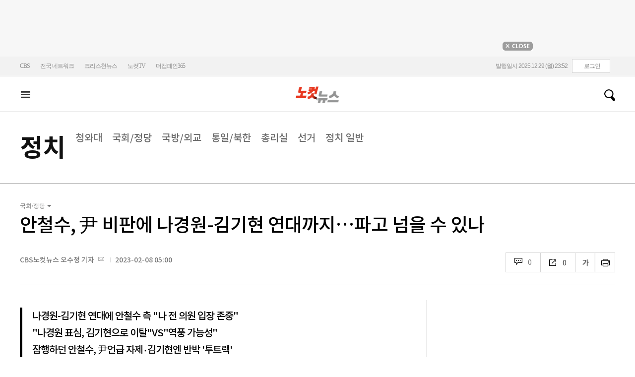

--- FILE ---
content_type: text/html; charset=utf-8
request_url: https://www.nocutnews.co.kr/news/5891359
body_size: 25932
content:

<!DOCTYPE html>
<html xmlns="http://www.w3.org/1999/xhtml" lang="ko">
<head><meta http-equiv="Content-Type" content="text/html; charset=utf-8" /><meta property="fb:pages" content="193441624024392" /><meta property="fb:app_id" content="489414577923131" /><meta property="og:site_name" content="노컷뉴스" /><meta name="google-site-verification" content="BUn3X2boK4DC8NAas8iCd9EngNf_rCVoW-ZS0X-J1f8" /><meta name="naver-site-verification" content="a0a7821d7b454398c3fc2c1f1fb784b37178ecae" /><meta name="dailymotion-domain-verification" content="dm1sk2ybj0xarz6sf" /><meta name="referrer" content="unsafe-url" />




<meta name="description" content="국민의힘 전당대회에 불출마한 나경원 전 의원이 김기현 의원과 사실상 손을 잡으며 전당대회 판도가 술렁이고 있다." /><meta property="og:url" content="https://www.nocutnews.co.kr/news/5891359" /><meta property="og:type" content="article" /><meta property="og:title" content="안철수, 尹 비판에 나경원-김기현 연대까지…파고 넘을 수 있나" /><meta property="og:description" content="국민의힘 전당대회에 불출마한 나경원 전 의원이 김기현 의원과 사실상 손을 잡으며 전당대회 판도가 술렁이고 있다." /><meta property="og:image" content="https://file2.nocutnews.co.kr/newsroom/image/2023/02/08/202302080603142434_0.jpg" /><meta property="og:locale" content="ko_KR" /><meta name="twitter:card" content="summary_large_image" /><meta name="twitter:url" content="https://www.nocutnews.co.kr/news/5891359" /><meta name="twitter:title" content="안철수, 尹 비판에 나경원-김기현 연대까지…파고 넘을 수 있나" /><meta name="twitter:description" content="국민의힘 전당대회에 불출마한 나경원 전 의원이 김기현 의원과 사실상 손을 잡으며 전당대회 판도가 술렁이고 있다." /><meta name="twitter:image" content="https://file2.nocutnews.co.kr/newsroom/image/2023/02/08/202302080603142434_0.jpg" /><meta name="article:section" content="정치" /><meta name="article:section2" content="국회/정당" /><meta name="article:published_time" content="2023-02-08T05:00:00.0000000" /><meta name="dable:item_id" content="5891359" /><meta name="dable:author" content="CBS노컷뉴스 오수정 기자" /><title>
	안철수, 尹 비판에 나경원-김기현 연대까지…파고 넘을 수 있나 - 노컷뉴스
</title><link rel="stylesheet" type="text/css" href="/css/basic.css" />
<link rel="stylesheet" type="text/css" href="/css/common2024.css" />
<link rel="stylesheet" type="text/css" href="/css/gnb2024.css" />
	<link rel="stylesheet" href="/css/swiper-bundle.min.css" />
<link rel="stylesheet" type="text/css" href="/css/slick.css" />

	<link href="/css/rightarea.css" rel="stylesheet" />
	<link href="/css/rightarea2024.css" rel="stylesheet" />



<link href="https://www.jqueryscript.net/css/jquerysctipttop.css" rel="stylesheet" type="text/css" />
<link rel="stylesheet" type="text/css" href="https://reply.nocutnews.co.kr/css/basic.css" />
<link rel="stylesheet" type="text/css" href="https://reply.nocutnews.co.kr/css/reply.css" />
<link rel="stylesheet" type="text/css" href="css/view.css" />

<link rel="canonical" href="https://www.nocutnews.co.kr/news/5891359" />
<link rel="alternate" media="only screen and (max-width: 640px)" href="https://m.nocutnews.co.kr/news/5891359" />



<link rel="amphtml" href="https://m.nocutnews.co.kr/news/amp/5891359" />




	<!-- Google tag (gtag.js) -->


<!-- Google Tag Manager -->
<script>(function (w, d, s, l, i) {
		w[l] = w[l] || []; w[l].push({
			'gtm.start':
				new Date().getTime(), event: 'gtm.js'
		}); var f = d.getElementsByTagName(s)[0],
			j = d.createElement(s), dl = l != 'dataLayer' ? '&l=' + l : ''; j.async = true; j.src =
				'https://www.googletagmanager.com/gtm.js?id=' + i + dl; f.parentNode.insertBefore(j, f);
	})(window, document, 'script', 'dataLayer', 'GTM-NLRH268');</script>
<!-- End Google Tag Manager -->

<script type="text/javascript">
	// Dable 스크립트 18.06.28
	(function (d, a, b, l, e, _) {
		d[b] = d[b] || function () { (d[b].q = d[b].q || []).push(arguments) }; e = a.createElement(l);
		e.async = 1; e.charset = 'utf-8'; e.src = '//static.dable.io/dist/plugin.min.js';
		_ = a.getElementsByTagName(l)[0]; _.parentNode.insertBefore(e, _);
	})(window, document, 'dable', 'script');
	dable('setService', 'nocutnews.co.kr');
	dable('sendLog');
</script>

<script type="text/javascript" src="/WebResource.axd?d=vk8OLjAtV5n4RTSkntTKLMOFXJqKGAveaiIcBu_LddYyzZyKctGn1MekGwXM0wJjQcJp-Z-IRlqpd-VZk7NAoSyivU77RsNMcmlOKD0tX1YV3t4Yh9FAXAanoHKFWXJ4CjaMRG2jbabws_OGWWJbodps6Ug1&t=639009646033245768"></script>
<script type="text/javascript" src="//code.jquery.com/jquery-1.12.0.min.js"></script>
<script type="text/javascript" src="//code.jquery.com/ui/1.11.4/jquery-ui.min.js"></script>
<script src="https://cdn.jsdelivr.net/npm/clipboard@1/dist/clipboard.min.js"></script>
<script type="text/javascript" src="/js/kakao.min.js"></script>
<script type="text/javascript" src="/WebResource.axd?d=CoYCds3a48pxw4hdcWCV_H7tm9j1nYMjJpxkdYvTE7M1wxeCL4YzcHV5trzFr5WU818_3NHUPcq6-Q-A-NezS_3AUgexlfMq8qxHptLv2BSvR2PVeFJOEjiLuvqowSVuqdAV71oNjPPpqJZBmey03ilhXQQ1&t=639009646033245768"></script>
<script type="text/javascript" src="/WebResource.axd?d=uwOdSAuA01rsLsJON_Q1bcfHMB1df1K8ZgSQa-g9Fk8ae3fPoEqQ7Gl8qR1t4aa8OYVijQOdAKp1L-Acfx6Ek-r9CAhZ_ouZennVSbFU58ZZdfdBuk4yO_l-uG-39YGf3VmpCt4jvVz7CJKuGcpk16NeW23dwXSXHPvOtKtIrbtc_n1g0&t=639009646033245768"></script>
<script type="text/javascript" src="/js/nocutnews-3.0.0.js"></script>
<script type="text/javascript" src="https://cms.nocutnews.co.kr/nocutnews/nnc_data.htm"></script>
<script type="text/javascript" src="https://cms.nocutnews.co.kr/nocutnews/facebook_poll_data.htm"></script>
<script type="text/javascript" src="https://cms.nocutnews.co.kr/nocutnews/extensive_data_v4.htm"></script>
<script type="text/javascript" src="https://cms.nocutnews.co.kr/nocutnews/videolive_data.js"></script>
<script src="/js/mobileh.js"></script>


<script src="/js/swiper-bundle.min.js"></script>
<script type="text/javascript" src="/js/slick.min.js"></script>

	
	<script type="text/javascript" src="/js/rightarea.js"></script>

<script type="text/javascript" src="//send.mci1.co.kr/delivery/js/32057708/23314335270" async></script>
<script type="application/javascript" src="//anymind360.com/js/17767/ats.js"></script>
<script type="text/javascript" src="https://content.jwplatform.com/libraries/lZCf5zks.js"></script>
<script type="text/javascript" src="/ad/js/criteo_cookie.js"></script>




<script type="text/javascript" src="/news/js/view.js?639026491242392860"></script>
<script type="text/javascript" src="https://cms.nocutnews.co.kr/nocutnews/special/election/presidential21/common_data.js?639026491242392860"></script>
<script type="text/javascript" src="https://www.gstatic.com/charts/loader.js"></script>
<script type="text/javascript" src="https://white.contentsfeed.com/RealMedia/ads/adstream_jx.ads/www.nocutnews.co.kr/article@Bottom2"></script>

<script type="text/javascript" src="https://cms.nocutnews.co.kr/nocutnews/rightarea_data_v5.js"></script>
<script type="text/javascript" src="https://cms.nocutnews.co.kr/nocutnews/main_data_v5.js"></script>

<script type = 'application/ld+json'>
[
{
"@context": "https://schema.org",
"@type": "NewsArticle",
"@id": "https://www.nocutnews.co.kr/news/5891359",
"mainEntityOfPage" : {
"@type": "WebPage" , 
"@id": "https://www.nocutnews.co.kr/news/5891359"
},
"articleSection": [
"정치",
"국회/정당"
],
"headline": "안철수, 尹 비판에 나경원-김기현 연대까지…파고 넘을 수 있나",
"image": {
 "@type": "ImageObject", 
 "@id": "https://file2.nocutnews.co.kr/newsroom/image/2023/02/08/202302080603142434_0.jpg", 
 "url": "https://file2.nocutnews.co.kr/newsroom/image/2023/02/08/202302080603142434_0.jpg", 
 "width": "710", 
 "height": "482" 
},
"datePublished": "2023-02-08T05:00:00",
"dateModified": "2023-02-08T05:00:00",
"author" : {
 "@type": "Person", 
 "name": "CBS노컷뉴스 오수정 기자" 
},
"publisher": {
 "@type": "Organization", 
 "name": "노컷뉴스", 
"logo": {
 "@type": "ImageObject", 
 "url": "https://img.nocutnews.co.kr/nocut/v2/img/img_snsDefault_n.png", 
 "width": "211", 
 "height": "60" 
},
"sameAs": ["https://www.facebook.com/nocutnews", "https://twitter.com/nocutnews"] }, 
"description": "국민의힘 전당대회에 불출마한 나경원 전 의원이 김기현 의원과 사실상 손을 잡으며 전당대회 판도가 술렁이고 있다."
},
{
"@context": "https://schema.org",
"@type": "BreadcrumbList",
"itemListElement" : [{
"@type": "ListItem",
"position": 1,
"name": "홈",
"item": "https://www.nocutnews.co.kr"
},
{
"@type": "ListItem",
"position": 2,
"name": "정치",
"item": "https://www.nocutnews.co.kr/news/politics"
},
{
"@type": "ListItem",
"position": 3,
"name": "국회/정당",
"item": "https://www.nocutnews.co.kr/news/politics/list?c2=185"
},
{
"@type": "ListItem",
"position": 4,
"name": "안철수, 尹 비판에 나경원-김기현 연대까지…파고 넘을 수 있나",
"item": "https://www.nocutnews.co.kr/news/5891359"
}
]
}
</script>
</head>
<body>
<form method="post" action="./5891359" id="frmForm">
<div class="aspNetHidden">
<input type="hidden" name="__VIEWSTATE" id="__VIEWSTATE" value="MyUF4bvweyv+FB6N998JKII9sIl5uxdydy/PmEGOGJUERLhVlaRTe1nwRR50XsfCxB+wVZcTY38YIvMDEcePQQ0UBj4/5icu6HI95Swke7k2UAdX+8QCNln9CdYiORl/QKiPUAGT2YEU7n/[base64]/I3ImRrbw4pnx8f4/3MzRbnscDREbeemRGJ/1P76j64ahjCve9Schpp+erLa8wiOmhCSBhRJWSQnOAfeeAhkQfH+uGFwHvp4d9B+zszMZM+lL9BuWKorBLZzsAIwOUOtEH9aEGQtZNbumpZ1m4Dot/zYWILwpmVX2TwFyKnojgkjS8ypv/vM/15FDvadb7+oQ3STgmFFYlG5sS2vIvh+o6wjUDeuFu5f7cJ6Ff5rqWi7OzLksgprCvZdkZgcvVk5IO7h9hejJu8EF/[base64]/RaQ9eKlxTeNnk0glg9wApXNjJxLws0lydxTiTtIwqo2fsXM2kuX5rVmXvVvQk3jC3mO5gR1sLKskOYu918GcoBqb64VN/ArjepN4J7sqm8nINwaoCONllSYXSfkdV4DdRZMRx/[base64]/c8qZ4+/xCr3IPED+oWefT0KlWXdgQqablqlV8PXwni8tVQRhsrKyUJt2yElynFXfpUAbDgBDhE/1vDwoJJuUQBdJ9hmju1GldQI67+t4n4drGuJp53cjUUbifn44xiJqxhWM7VSq+3SxqaA4QQ3clRVsH0mnX35Vxn0G6iyF8KZwbskcdw9ZVIdgPprhmOjDpo18aU6lT72dytXQT4A/tARCUVUp53Mg1z7sNFGMSRCOacIcTP8P7OA1hRZkyODLDGVHemuD3l4en1GuarYigUll0Ud92VIj7os64Vuhrq/+kcVzEINW1vQ8H9vruRsf3Pi5h2jFWw4wiTWNRQDr0Plpu+jBPQvw2rbmcetwgApKGK1LIVH/iejnrWgLXxNGqgkC6ISHoNvXZHbfimiIXdeYieSnY1u2ETrSomTNF0akrukXPK1Y2vw9WU0kRJHm0QU4UBs277x9qq+maQ5Mi3dzFijp86RGfIZ9vr9fPPjtAPUEMxO/Nm4BiC5JK8RXW3I5NHtD/gNCLPhoJxgzxuqQ9OJruF34ZRxHL+0WYwr8iRSlwCpqvrDYN22Kgmp3UfkrqvN2bpa6FPvS8qHqWFUNFk2SLqdwX/L/BQwlt5dmkRYoLl/00dxFIH+/V/Vacy3ye8EB5kLTPH3VOJDhtniByYqPAU+dCFO5AfoA92Sz7RtA85YDnFUAmVu+40gZVg8EMuBK1oiIAkhgapEVHSLch9AEVWlMe3IOj2wtj4r8cZvy4H8hqgGi4caaEMOhmMt0keiveO+/P3TS9hnalkJflkhX9sNyGVvnNOr8y8fW3Ac+kkXh4Iwt8iXVd3sHu8nX602XAOgeNNSvHY2P0R3Ee5825AI0RySlTdWlq2CIIu1TRp7inWKNVDWTfAgrzPs4lv1i2Qcwx05s0nkQbVWxLQHKZEWRfTYZo0CT+DjW/NvWHgww7ingfw8t+bZ+MjkXqcEM/RLKCuVi/ruK4YoULy9oSi5Tb/mMk9BmpHdUVqt/yMHWW5q4jV08GhvopmcaitL7P5aoYUvL1dfIKTgA5VjlJLzbd8UDQr/cH4RX0qrzbwqpu+DnTNhZ92IsKdCDpSr3NQCo4aUaxrrmKX21XTAfYsdTt20LPZQpYxwM3WY9/ZcRbpsOP8+vtPjmqrBjchxz+EJpj84a6/EE/Bij31x58a/sv3q50kEP/LSUXTA5g6+2ksCCuzZ0l7J/6y0sEQ3O19Gp6QX/O0gJaSjcrEu5E2/qSJIIcKVDC0t0FI41K6pIMODpqMKJqy66Mia1jk5fY5kdSGMNQA3SapwBjTBry2ZSGcLoYw6rh5RuXjxlpZXEEi9/QKuy3W5caIxNdaUpCI37YTcacKGmJusAp+445LUNNp60kJJ7O+dMvBgK04eoeYOyHBDCF8MbGjENmq19SLhTEcAe4eDeDSJTysohGTKcizJxoCy7R8ddWzRU0VO29PJgahGKnWP/+YOIZ3OITf0JQ09eRCxzSmQL6dzZeypFpBYNeDJr5M1T2y7kdcmLBoC+l3kVClw/6SdU4rknxku4CADUASx3U0BFvg4FP9Ymvhkm01TTDY/SCnj+5IPMn3SJBLBp+5dkQ9wnF8Uj26WVYoIZKRrZC2lPHLl1LbD2MtuSfASUI4+y2wxXY3rclRykOEMe2NPilR8J/kPZWv99HV8T5M4F1xNFRmmXa9/nYDrd0SMFCyf9B4mUD/GXd262m12NKKooa/GNrATwVIWWyaLM3oMCBtojIwiLWTqEyYFlQoy/q1AWwzla9sbiYu3uujQJW/ifFL6QSDvlCU8kLhiicJpXU5B8s0A3rVEDdKCWVaFou/7kGaNQ48CmCAgqrlYGGkpk/eJ2wzz6zs82DP3enxK2qxLYQ0BHVZFWH6qs1mb0SypviLwG1rDJf2tO/fCCUQQ1j2qttNThOKsVaBm/Pas6HEm3pD0dvOuIWbhkfI0+HTWmzHzLLTtFJR2oc68Y40WobY7O24eg/63h3qEEdbBm9js+quf4MeDw6lusmKrPtnnafeGFKtszXKZU4Oe08/uqEUJLU4TEUZZPY7jKLp4zQOp/svI74MoutVQHjahWbXB+E3DW2RVUwYlWa+fg14eA0TEV9DQR8x5EoZDTwa0EQNBNscg==" />
</div>


<script type="text/javascript">
//<![CDATA[
_Page.news.preview = false;
_Page.news.index = 5891359;
_Page.news.replyOnly = false;
_Page.news.title = "안철수, 尹 비판에 나경원-김기현 연대까지…파고 넘을 수 있나";
_Page.news.shorturl = "http://cbs.kr/vIVSs8";
_Page.news.data.wcf = "https://wcf.nocutnews.co.kr";
_Page.news.data.category = "politics";
_Page.news.data.youtube = [{"url":"https:\/\/www.youtube.com\/embed\/D78vS8N0s6A","index":2556954,"mimeType":"","originName":"D78vS8N0s6A","caption":"[⚡]김기현과 손잡은 나경원을 안철수는 어떻게 생각할까?","height":"315px","width":"560px","align":2,"attachFileType":8,"authorship":0,"enlargement":0,"id":"f46f26d3-7f2d-4062-af58-d522eb37d5a7","images":[],"linkType":8,"media":[{"index":51930,"usable":1,"source":"<iframe width=\"560\" height=\"315\" src=\"https:\/\/www.youtube.com\/embed\/D78vS8N0s6A\" frameborder=\"0\" allow=\"accelerometer; autoplay; clipboard-write; encrypted-media; gyroscope; picture-in-picture\" allowfullscreen><\/iframe>","type":8},{"index":51931,"usable":1,"source":"<iframe width=\"544\" height=\"306\" src=\"https:\/\/tv.naver.com\/embed\/32983909?autoPlay=true\" frameborder=\"0\" scrolling=\"no\" marginwidth=\"0\" marginheight=\"0\" allow=\"autoplay\" allowfullscreen><\/iframe>","type":32},{"index":51932,"usable":1,"source":"<iframe width=\"640\" height=\"360\" src=\"https:\/\/play-tv.kakao.com\/embed\/player\/cliplink\/435641405?service=player_share\" frameborder=\"0\" scrolling=\"no\" marginwidth=\"0\" marginheight=\"0\" allow=\"autoplay\" allowfullscreen><\/iframe>","type":128}],"newsIndex":5891359,"newsTag":"{VOD:5}","pattern":"{VOD:5}","portal":1,"representation":0,"sequence":5,"uploadMethod":16}]
_Page.news.magnification.data.items = [{"index":3161507,"usable":1,"caption":"국민의힘 안철수 당대표 후보가 7일 오후 열린 국회 경제분야 대정부 질문에서 동료 의원과 인사를 나누고 있다. 연합뉴스","image":{"url":"https:\/\/file2.nocutnews.co.kr\/newsroom\/image\/2023\/02\/08\/202302080603142434_0.jpg","fileSize":352592,"mimeType":"image\/jpeg","originName":"202302080603142434_0.jpg","height":"482px","width":"710px"},"type":127},{"index":3161505,"usable":1,"caption":"국민의힘 당 대표 후보로 출마하는 김기현 후보와 안철수 후보가 7일 오전 서울 강서구 한 방송스튜디오에서 열린 국민의힘 제3차 전당대회 비전발표회에 참석해있다. 국회사진취재단","image":{"url":"https:\/\/file2.nocutnews.co.kr\/newsroom\/image\/2023\/02\/08\/202302080600229674_0.jpg","fileSize":270218,"mimeType":"image\/jpeg","originName":"202302080600229674_0.jpg","height":"473px","width":"710px"},"type":127},{"index":3161506,"usable":1,"caption":"국민의힘 김기현 당 대표 후보와 나경원 전 의원이 7일 오후 서울 중구 달개비 앞에서 전당대회 관련 입장을 발표하고 있다.  연합뉴스","image":{"url":"https:\/\/file2.nocutnews.co.kr\/newsroom\/image\/2023\/02\/08\/202302080601484802_0.jpg","fileSize":310963,"mimeType":"image\/jpeg","originName":"202302080601484802_0.jpg","height":"477px","width":"710px"},"type":127}]
_Page.news.subcategory.data.index = 185
_Page.news.subcategory.data.items = [{"index":184,"title":"청와대","usable":1,"code":"60100020","sequence":1,"type":2},{"index":185,"title":"국회\/정당","usable":1,"code":"60100030","sequence":2,"type":2},{"index":187,"title":"국방\/외교","usable":1,"code":"60100050","sequence":3,"type":2},{"index":188,"title":"통일\/북한","usable":1,"code":"60100060","sequence":4,"type":2},{"index":186,"title":"총리실","usable":1,"code":"60100040","sequence":5,"type":2},{"index":495,"title":"선거","usable":1,"code":"60100070","sequence":6,"type":2},{"index":183,"title":"정치 일반","usable":1,"code":"60100010","sequence":7,"type":2}]
_TRK_PN = "노컷";
_TRK_CP = "정치";
_Data.sites.nocut.login = "https://member.nocutnews.co.kr/login";
MobileHandler('https://m.nocutnews.co.kr');
_Page.clientId = "35a1e415-d144-45a4-af86-c47c9b6afc3a";
_Page.share.list.sns.kakao.apiKey = "439f10174b0dab64f4520b0bdecfe66a";
_Page.data.imageResize = false;
_Data.sites.nocut.login = "https://member.nocutnews.co.kr/login";
_Data.sites.nocut.photo = "https://photo.nocutnews.co.kr";
_Data.sites.nocut.v = "https://www.nocutnews.co.kr/nocutv/";
//]]>
</script>

<div class="aspNetHidden">

	<input type="hidden" name="__VIEWSTATEGENERATOR" id="__VIEWSTATEGENERATOR" value="B69F4D26" />
</div>
	
	


	<img id="imgNewsImage" src="" style="display: none" />
	<div id="test" style="display:none">

</div>
	
		
		<div class="ad_top1">
			<div>
				<iframe src='//white.contentsfeed.com/RealMedia/ads/adstream_sx.ads/www.nocutnews.co.kr/main@x14'
					width='728' height='90' frameborder='0' marginwidth='0' marginheight='0' scrolling='no'
					leftmargin='0' topmargin='0'></iframe>
				<p>
					<a href="javascript:;">
						<img src="//img.nocutnews.co.kr/nocut/main/ban_close.jpg" alt="탑배너 닫기" /></a>
				</p>
			</div>
		</div>
	
	
	
	
		
		<!-- TargetPushAD_노컷뉴스 -->
		
		<!--// TargetPushAD_노컷뉴스 -->
	
	
	
		
		<script type="text/javascript" src="//white.contentsfeed.com/RealMedia/ads/adstream_jx.ads/www.nocutnews.co.kr/article@x16"></script>
	
	
	



	
	<div id="pnlWrap" class="wrap">
	
		
	
			<div id="pnlHeader" class="header st2 type3">
		
	

	<div class="thin_nav">
		<ul class="box">
			<li><a href="https://www.cbs.co.kr" target="_blank">CBS</a></li>
			<li class="hd_network_local">
				<a class="btn" href="javascript:;">전국 네트워크</a>
				<div class="layerbox">
					<ul>
						<li class="net_local">
							<p>
								<a target="_blank" href="https://gw.nocutnews.co.kr">강원</a>
								<a target="_blank" href="https://gn.nocutnews.co.kr">경남</a>
								<a target="_blank" href="https://gj.nocutnews.co.kr">광주</a>
								<a target="_blank" href="https://dg.nocutnews.co.kr">대구</a>
								<a target="_blank" href="https://dj.nocutnews.co.kr">대전</a>
								<a target="_blank" href="https://bs.nocutnews.co.kr">부산</a>
								<a target="_blank" href="https://yd.nocutnews.co.kr">영동</a>
								<a target="_blank" href="https://us.nocutnews.co.kr">울산</a>
								<a target="_blank" href="https://jn.nocutnews.co.kr">전남</a>
								<a target="_blank" href="https://jb.nocutnews.co.kr">전북</a>
								<a target="_blank" href="https://jeju.nocutnews.co.kr">제주</a>
								<a target="_blank" href="https://cj.nocutnews.co.kr">청주</a>
								<a target="_blank" href="https://ph.nocutnews.co.kr">포항</a>
							</p>
						</li>
					</ul>
					<a class="btn_close" href="javascript:;" title="닫기">닫기</a>
				</div>
			</li>
			<li><a href="https://christian.nocutnews.co.kr" target="_blank">크리스천뉴스</a></li>
			
			<li><a href="//www.youtube.com/@NocutTV1" target="_blank">노컷TV</a></li>
			<li><a href="//www.thecampaign365.com" target="_blank">더캠페인365</a></li>
			<li class="loginframe">
				<iframe id="ifrLogin" width="500" height="40" src="/common/loginframe.aspx?639026491242548860"
					marginwidth="0" marginheight="0" frameborder="0" scrolling="no"></iframe>
			</li>

		</ul>
	</div>

	<div class="box head_b">

		
				
				<p class="logo_h" title="대한민국 중심언론 노컷뉴스">
					<a class="" href="/">노컷뉴스</a>
				</p>
				<div class="view_h2">
					<h2>안철수, 尹 비판에 나경원-김기현 연대까지…파고 넘을 수 있나</h2>
					<ul class="v_g">
						<li id="Li1" class="txt r_b">
							<a class="reply_b" href="#">
								<span id="spnReplyCount1">0</span>
							</a>
						</li>
						<li class="txt sns_b">
							<em>0</em>
							<div class="snsbox">
								<button class="sns_f" title="페이스북">페이스북</button>
								<button class="sns_t" title="트위터">트위터</button>
								<button class="sns_b" title="밴드">밴드</button>
								<button class="sns_k" title="카카오톡">카카오톡</button>
								<button class="sns_u" title="URL">URL</button>

								
							</div>
						</li>
						<li>
							<div class="f_wrap">
								<div class="btn_font">
									폰트사이즈
								<div class="font_b">
									<button class="btn_minus" title="작게보기">-</button>
									<button class="btn_plus" title="크게보기">+</button>
									
								</div>
								</div>
							</div>
						</li>
						<li>
							<button class="btn_print" title="인쇄">인쇄</button>
							
						</li>
					</ul>
				</div>
			

		
		<p class="h_live_bt" style="display: none;"><a href="#" target="_blank">LIVE</a></p>
		
		
		<div class="head_adl">
			<iframe src='//white.contentsfeed.com/RealMedia/ads/adstream_sx.ads/www.nocutnews.co.kr/main@Top1'
				width='283' height='80' frameborder='0' marginwidth='0' marginheight='0' scrolling='no'
				leftmargin='0' topmargin='0'></iframe>

		</div>
	
		
		
		<div class="head_adr2">
			<iframe src='//white.contentsfeed.com/RealMedia/ads/adstream_sx.ads/www.nocutnews.co.kr/article@Top1'
				width='283' height='80' frameborder='0' marginwidth='0' marginheight='0' scrolling='no'
				leftmargin='0' topmargin='0'></iframe>
		</div>
	

	</div>

	
	<div id="gnb" class="gnb" tabindex="-1">
		<div class="box">
			<span class="btn_allview" title="전체"></span>
			<ul class="nav">
				<li id="liRecent"><a href="/news/list">최신</a></li>
				<li id="liPolitics" class=" sel"><a href="/news/politics">정치</a></li>
				<li id="liSociety"><a href="/news/society">사회</a></li>
				<li id="liEconomy"><a href="/news/economy">경제</a></li>
				<li id="liIT"><a href="/news/industry">산업</a></li>
				<li id="li2"><a href="/news/world">국제</a></li>
				<li id="liCulture"><a href="/news/culture">문화</a></li>
				<li id="liEntertainment"><a href="/news/entertainment">연예</a></li>
				<li id="liSports"><a href="/news/sports">스포츠</a></li>
				<li id="liLocal"><a href="/news/area">전국</a></li>
				<li id="liOpinion"><a href="/news/opinion">오피니언</a></li>
				<li><a href="//photo.nocutnews.co.kr" target="_blank">포토</a></li>
				<li><a href="/subscribe/">구독</a></li>
			</ul>
			
			<div class="scbox_wrap">
				<div class="s_b">
					<p class="search_b">
						
						<input type="text" maxlength="20" />
						<a href="#" class="btn_del" style="display: none;">삭제</a>
						<a id="btn_search" href="https://search.nocutnews.co.kr/?q=">검색</a>
					</p>
					
					<div class="scbox" style="display: none;">
						<ul class="sclist">
							
						</ul>
						<a href="#" class="autoact">자동완성 끄기</a>
					</div>
				</div>
			</div>
		</div>
		
	</div>
	
	

 <div class="allmenu">
	<div class="box">
		<ul>
			<li>
				<strong><a href="/news/politics">정치</a></strong>
				<ul>
					<li><a href="/news/politics/list?c2=184">청와대</a></li>
					<li><a href="/news/politics/list?c2=187">국회/정당</a></li>
					<li><a href="/news/politics/list?c2=185">국방/외교</a></li>
					<li><a href="/news/politics/list?c2=188">통일/북한</a></li>
					<li><a href="/news/politics/list?c2=186">총리실</a></li>
					<li><a href="/news/politics/list?c2=495">선거</a></li>
					<li><a href="/news/politics/list?c2=183">정치 일반</a></li>
				</ul>
			</li>
			<li>
				<strong><a href="/news/society">사회</a></strong>
				<ul>
					<li><a href="/news/society/list?c2=193">사건/사고</a></li>
					<li><a href="/news/society/list?c2=194">법조</a></li>
					<li><a href="/news/society/list?c2=195">교육</a></li>
					<li><a href="/news/society/list?c2=199">보건/의료</a></li>
					<li><a href="/news/society/list?c2=453">인권/복지</a></li>
					<li><a href="/news/society/list?c2=197">날씨/환경</a></li>
					<li><a href="/news/society/list?c2=198">인물</a></li>
					<li><a href="/news/society/list?c2=196">노동</a></li>
					<li><a href="/news/society/list?c2=200">사회 일반	</a></li>
				</ul>
			</li>
			<li>
				<strong><a href="/news/economy">경제</a></strong>
				<ul>
					<li><a href="/news/economy/list?c2=205">경제정책</a></li>
					<li><a href="/news/economy/list?c2=208">금융/증시</a></li>
					<li><a href="/news/economy/list?c2=455">경제 일반</a></li>
				</ul>
			</li>
			<li>
				<strong><a href="/news/industry">산업</a></strong>
				<ul>
					<li><a href="/news/industry/list?c2=527">기업/산업</a></li>
					<li><a href="/news/industry/list?c2=529">생활경제</a></li>
					<li><a href="/news/industry/list?c2=528">자동차</a></li>
					<li><a href="/news/industry/list?c2=530">부동산</a></li>
					<li><a href="/news/industry/list?c2=531">취업/직장인</a></li>
					<li><a href="/news/industry/list?c2=249">IT/과학</a></li>
					<li><a href="/news/industry/list?c2=576">비즈인물</a></li>
					<li><a href="/news/industry/list?c2=532">산업일반</a></li>
				</ul>
			</li>
			<li>
				<strong><a href="/news/world">국제</a></strong>
				<ul>
					<li><a href="/news/world/list?c2=244">아시아/호주</a></li>
					<li><a href="/news/world/list?c2=245">미국/중남미</a></li>
					<li><a href="/news/world/list?c2=246">유럽/러시아</a></li>
					<li><a href="/news/world/list?c2=247">중동/아프리카</a></li>
					<li><a href="/news/world/list?c2=457">해외토픽</a></li>
					<li><a href="/news/world/list?c2=243">국제일반</a></li>
				</ul>
			</li>
			<li>
				<strong><a href="/news/culture">문화</a></strong>
				<ul>
					<li><a href="/news/culture/list?c2=263">공연/전시</a></li>
					<li><a href="/news/culture/list?c2=265">여행/레저</a></li>
					<li><a href="/news/culture/list?c2=266">책/학술</a></li>
					<li><a href="/news/culture/list?c2=269">종교</a></li>
					<li><a href="/news/culture/list?c2=270">미디어</a></li>
					<li><a href="/news/culture/list?c2=268">생활/건강</a></li>
					<li><a href="/news/culture/list?c2=264">문화재/정책</a></li>
					<li><a href="/news/culture/list?c2=267">패션/뷰티</a></li>
					<li><a href="/news/culture/list?c2=271">문화 일반</a></li>
				</ul>
			</li>
			<li>
				<strong><a href="/news/entertainment">연예</a></strong>
				<ul>
					<li><a href="/news/entertainment/list?c2=255">연예가화제</a></li>
					<li><a href="/news/entertainment/list?c2=256">방송</a></li>
					<li><a href="/news/entertainment/list?c2=257">영화</a></li>
					<li><a href="/news/entertainment/list?c2=258">가요</a></li>
					<li><a href="/news/entertainment/list?c2=259">해외 연예</a></li>
					<li><a href="/news/entertainment/list?c2=260">연예 일반</a></li>
				</ul>
			</li>
			<li>
				<strong><a href="/news/sports">스포츠</a></strong>
				<ul>
					<li><a href="/news/sports/list?c2=220">야구</a></li>
					<li><a href="/news/sports/list?c2=220">농구</a></li>
					<li><a href="/news/sports/list?c2=222">축구</a></li>
					<li><a href="/news/sports/list?c2=223">골프</a></li>
					<li><a href="/news/sports/list?c2=517">배구</a></li>
					<li><a href="/news/sports/list?c2=458">e스포츠</a></li>
					<li><a href="/news/sports/list?c2=219">스포츠 일반</a></li>
				</ul>
			</li>
			<li>
				<strong><a href="/news/area">전국</a></strong>
				<ul class="local">
					
					<li><a href="/news/area/list?c2=227">경인</a></li>
					<li><a href="/news/area/list?c2=233">강원</a></li>
					<li><a href="/news/area/list?c2=237">경남</a></li>
					<li><a href="/news/area/list?c2=230">광주</a></li>
					<li><a href="/news/area/list?c2=228">대구</a></li>
					<li><a href="/news/area/list?c2=234">대전</a></li>
					<li><a href="/news/area/list?c2=229">부산</a></li>
					<li><a href="/news/area/list?c2=235">영동</a></li>
					<li><a href="/news/area/list?c2=240">울산</a></li>
					<li><a href="/news/area/list?c2=239">전남</a></li>
					<li><a href="/news/area/list?c2=231">전북</a></li>
					<li><a href="/news/area/list?c2=236">제주</a></li>
					<li><a href="/news/area/list?c2=232">청주</a></li>
					<li><a href="/news/area/list?c2=238">포항</a></li>
					<li><a href="/news/area/list?c2=226">일반</a></li>
				</ul>
			</li>
			<li>
				<strong><a href="/news/opinion">오피니언</a></strong>
				<ul>
					<li><a href="/news/opinion/list?c2=283">칼럼</a></li>
					<li><a href="/news/opinion/list?c2=284">기자수첩</a></li>
					<li><a href="/news/opinion/list?c2=483">기고</a></li>
				</ul>

				<strong><a href="https://photo.nocutnews.co.kr/">포토</a></strong>
				<strong><a href="/jebo/write.aspx">제보</a></strong>
				<strong><a href="/subscribe/">구독</a></strong>
			</li>
			<li class="w100 border_t1">
				<strong><a href="/news/list">최신기사</a></strong>
				<strong><a href="/issue/hotissue/">핫이슈</a></strong>
				<strong><a href="/issue/theme/">스페셜</a></strong>
				<strong><a href="/issue/plan/">기획</a></strong>
			</li>
			<li class="w100">
				<strong><a href="/nocutv/">노컷브이</a></strong>
				<strong><a href="/itsreal/">노컷체크</a></strong>
				<strong><a href="/story/">인터랙티브</a></strong>
				<strong><a href="/timeline/">타임라인</a></strong>
				<strong><a href="/podcast/">팟캐스트</a></strong>
				
				<strong><a href="/creal/">씨리얼</a></strong>
				<strong><a href="//www.youtube.com/@NocutTV1" target="_blank">노컷TV</a></strong>
			</li>
		</ul>
		<button type="button" class="btn_layer_close" title="닫기">닫기</button>
		
	</div>
</div>


	</div>

<div class="list_gnb">
	<ul class="head_subtit">		
		
				<li class="tit_m2">
					<strong><a href="/news/politics/">
					정치</a></strong>
					<p>
						<a data-index="184" href="/news/politics/list?c2=184">청와대</a>
						<a data-index="185" href="/news/politics/list?c2=185">국회/정당</a>
						<a data-index="187" href="/news/politics/list?c2=187">국방/외교</a>
						<a data-index="188" href="/news/politics/list?c2=188">통일/북한</a>
						<a data-index="186" href="/news/politics/list?c2=186">총리실</a>
						<a data-index="495" href="/news/politics/list?c2=495">선거</a>
						<a data-index="183" href="/news/politics/list?c2=183">정치 일반</a>
					</p>
				</li>
			
	</ul>
</div>





		


	<div id="pnlContainer" class="container">
		
		<div class="con_col2th">
			
	<div id="pnlViewTop" class="view_top">
			
		<div class="sub_group" id="divSubCategory">
			<p>
				<a id="hlCategory" title="정치" href="/news/politics" style="display: none;">정치</a>
				<strong>국회/정당</strong>
			</p>
			<ul class="hidd"></ul>
		</div>
		
		
		<div class="h_info">
			
			<h1>안철수, 尹 비판에 나경원-김기현 연대까지…파고 넘을 수 있나</h1>
			<ul class="bl_b">
				<li class='email'>
	<span>CBS노컷뉴스 오수정 기자</span>
	<a class='e_ico' href='mailto:crystal@cbs.co.kr'>메일보내기</a>
</li>

				<li>2023-02-08 05:00</li>
			</ul>
			<div class="sub_group2">
				
				
				<div class="s_box">
					<ul class="view_tab">
						
						<li id="reply" class="txt txt_2">
							<a class="reply_b" href="5891359.re">
								<span id="spnReplyCount2"></span>
							</a>
						</li>
						<li class="txt txt_3">
							<em>0</em>
							<div class="snsbox">
								<button type="button" class="sns_f" aria-label="페이스북">페이스북</button>
								<button type="button" class="sns_t" aria-label="트위터">트위터</button>
								<button type="button" class="sns_b" aria-label="밴드">밴드</button>
								<button type="button" class="sns_k" aria-label="카카오톡">카카오톡</button>
								<button type="button" class="sns_u" aria-label="URL">URL</button>
								
							</div>
						</li>
						
							<li class="ph_b">
								<div class="f_wrap">
									<div class="btn_font">
										폰트사이즈
									<div class="font_b">
										<button type="button" class="btn_minus" aria-label="작게보기">-</button>
										<button type="button" class="btn_plus" aria-label="크게보기">+</button>
										
									</div>
									</div>
								</div>
								<button type="button" class="btn_print" aria-label="인쇄"></button>
								
							</li>
						
					</ul>
				</div>
			</div>
		</div>
	
		</div>
	<div class="con_l">	
	
	<div class="content">
		
		<div id="pnlViewBox" class="viewbox">
			
			
			

			
			<h3 class='news-h3 news-h3_st1'>나경원-김기현 연대에 안철수 측 "나 전 의원 입장 존중"<br />"나경원 표심, 김기현으로 이탈"VS"역풍 가능성"<br />잠행하던 안철수, 尹언급 자제‧김기현엔 반박 '투트랙'</h3>

			
			<div id="pnlContent" itemprop="articleBody">
				
			<span class="fr-img-space-wrap fr-deletable news-image fr-img-caption fr-fic fr-dib" data-id="9660a993-f3b0-4403-aa29-91b45c04190e" style="width: 710px;"><span class="fr-img-wrap"><img src="https://file2.nocutnews.co.kr/newsroom/image/2023/02/08/202302080603142434_0.jpg" alt="국민의힘 안철수 당대표 후보가 7일 오후 열린 국회 경제분야 대정부 질문에서 동료 의원과 인사를 나누고 있다. 연합뉴스" class="fr-fic fr-dib"><span class="fr-inner">국민의힘 안철수 당대표 후보가 7일 오후 열린 국회 경제분야 대정부 질문에서 동료 의원과 인사를 나누고 있다. 연합뉴스</span></span><iframe src="//io1.innorame.com/imp/vAg3DAw4p1Dr.iframe" width="100%" height="50" allowtransparency="true" marginwidth="0" marginheight="0" hspace="0" vspace="0" frameborder="0" scrolling="no" style="width: 320px; min-width: 100%; margin-top:10px;"></iframe></span><br>국민의힘 전당대회에 불출마한 나경원 전 의원이 김기현 의원과 사실상 손을 잡으며 전당대회 판도가 술렁이고 있다. 최근 여론조사에서 상승세를 탄 안철수 의원이 대통령실의 공개 경고로 주춤한 사이 김 의원이 반격을 시도한 셈이다. 당 안팎에서는 나 전 의원을 지지하는 전통 보수 지지층의 표심이 김 의원에게 쏠릴 수 있다고 전망하지만, 효과가 미미할 것이라는 목소리도 동시에 나온다.<br>&nbsp;<br><div style="text-align: right; width: 250px; float: right; margin: 0px 0px 0px 15px; ">
			<iframe src='//white.contentsfeed.com/RealMedia/ads/adstream_sx.ads/www.nocutnews.co.kr/article@x08' width='250' height='250' frameborder='0' marginwidth='0' marginheight='0' scrolling='no' leftmargin='0' topmargin='0'></iframe>
		</div>안 의원 측은 6일 나 전 의원과 김 의원의 연대에 대해 "나 전 의원의 입장을 존중한다"고 짧게 밝혔지만 캠프 내부에서는 표심의 향방에 촉각을 곤두세우고 있다. 정치권에서는 지난달 나 전 의원의 불출마로 인한 표심 상당수가 안 의원에게 넘어갔다고 분석하는데, 이날 '김나연대'로 나 전 의원의 표심이 다시 김 의원 쪽으로 옮겨갈 수 있기 때문이다. 안 의원은 이준석계로 분류되는 천하람 변호사의 전당대회 출마로 '비윤' 표심의 이탈도 감수해야 하는 상황이다.<br>&nbsp;<br><span class="fr-img-space-wrap fr-deletable news-image fr-img-caption fr-fic fr-dib" data-id="ee79b03a-514b-468b-a532-3829e9d0bc9f" style="width: 710px;"><span class="fr-img-wrap"><img src="https://file2.nocutnews.co.kr/newsroom/image/2023/02/08/202302080601484802_0.jpg" alt="국민의힘 김기현 당 대표 후보와 나경원 전 의원이 7일 오후 서울 중구 달개비 앞에서 전당대회 관련 입장을 발표하고 있다.  연합뉴스" class="fr-fic fr-dib"><span class="fr-inner">국민의힘 김기현 당 대표 후보와 나경원 전 의원이 7일 오후 서울 중구 달개비 앞에서 전당대회 관련 입장을 발표하고 있다. 연합뉴스</span></span></span><br>다만 이들의 연대가 나 전 의원을 지지했던 전통 당원들을 움직이기는 힘들 것이라는 전망도 동시에 나왔다. 두 사람이 손을 잡는 '이벤트'로서의 역할을 할 뿐 이미 옮겨간 당심에 호소하긴 역부족이라는 해석이다.<br>&nbsp;<br>국민의힘 관계자는 "나 전 의원에게서 안 의원으로 옮겨간 표심은 나 전 의원을 집단 공격했던 이른바 친윤 세력에 긴장감을 가지라는 의미"라며 "당심을 돌리진 못할 것"이라고 전망했다. 경쟁자인 천하람 변호사도 "나 전 의원이 압박받아 움직였다고 보는 사람들이 훨씬 더 많다고 생각한다"며 "김나연대가 역풍을 맞을 가능성이 높다"고 평가 절하했다.<br>&nbsp;<br>한편 전날 공개일정을 취소하고 잠행한 안 의원은 윤석열 대통령에 대한 언급은 자제하면서 김 의원에 대해서는 적극적으로 대응하는 '투 트랙 전략'을 구사하며 공개활동을 재개했다.<br>&nbsp;<br><div style="text-align: right; width: 250px; float: right; margin: 0 0px 0px 15px;">
			<iframe src='//white.contentsfeed.com/RealMedia/ads/adstream_sx.ads/www.nocutnews.co.kr/article@x42' width='250' height='250' frameborder='0' marginwidth='0' marginheight='0' scrolling='no' leftmargin='0' topmargin='0'></iframe>
		</div>안 의원은 이날 오전 서울 강서구에서 열린 비전발표회에서 "청년 지지율, 중도 지지율, 수도권 지지율에서 제 경쟁자와 비교해 압도적 우위를 점하고 있다"며 수도권 대표론을 역설했다. 이후 기자들과 만나서는 "대통령실의 입장을 존중해서 약속드린 대로 ('윤안 연대' 등의 표현을) 쓰지 않겠다"며 윤 대통령에 거듭 자세를 낮췄다.<br>&nbsp;<br><span class="fr-img-space-wrap fr-deletable news-image fr-img-caption fr-fic fr-dib" data-id="99eedb3d-1452-4e65-a152-a6c8a5c956ae" style="width: 710px;"><span class="fr-img-wrap"><img src="https://file2.nocutnews.co.kr/newsroom/image/2023/02/08/202302080600229674_0.jpg" alt="국민의힘 당 대표 후보로 출마하는 김기현 후보와 안철수 후보가 7일 오전 서울 강서구 한 방송스튜디오에서 열린 국민의힘 제3차 전당대회 비전발표회에 참석해있다. 국회사진취재단" class="fr-fic fr-dib"><span class="fr-inner">국민의힘 당 대표 후보로 출마하는 김기현 후보와 안철수 후보가 7일 오전 서울 강서구 한 방송스튜디오에서 열린 국민의힘 제3차 전당대회 비전발표회에 참석해있다. 국회사진취재단</span></span></span><br>다만 김 의원에 대해서는 신경전을 벌이며 양자구도를 분명히 했다. 그는 정치권 일각에서 나온 중도사퇴설에 대해 "절대로 김기현 의원님 사퇴하시면 안 된다. 끝까지 함께 대결했으면 한다"고 맞받으며 "1위 후보가 사퇴하는 것 보셨나"라고 일축했다. 김 의원이 제기한 색깔론에 대해서는 페이스북에 글을 올려 "짧은 기간 동안 공동 야당 대표를 했지만 당을 나왔고 서울시장 재보궐선거, 대선 두 번에 걸쳐 정권교체에 힘을 보탰다"고 반박했다.<br>&nbsp;<br>안 의원 측 관계자는 "네거티브에 대한 입장을 계속 말하게 되면 언론에 싸우는 모양새로 비춰져 당원들이 피로할 것"이라며 "컷오프 여론조사가 진행되는 동안 메시지를 최소화할 것"이라고 말했다.<br><br><span class="fr-video fr-deletable fr-fvc fr-dvb fr-draggable news-video" contenteditable="false" data-id="f46f26d3-7f2d-4062-af58-d522eb37d5a7" data-title="[⚡]김기현과 손잡은 나경원을 안철수는 어떻게 생각할까?" data-type="video" draggable="true"><iframe width="560" height="315" src="https://www.youtube.com/embed/D78vS8N0s6A" frameborder="0" allowfullscreen="" class="fr-draggable"></iframe></span><br><br>
			</div>

			
			<div id="divCommonRelated" class="news-related_n common_related_n" aria-label="지금 뜨는 뉴스">
				<h2>지금 뜨는 뉴스</h2>
				<div class="slider">
					<div>
						<ul>
							
									<li>
										<a href="/news/6448906">
											차가원, MC몽과 불륜설 보도에 "전혀 사실 아냐, 이미 법적 조치"
										</a>
									</li>
								
									<li>
										<a href="/news/6449119">
											턱뼈 부러지고 1300억 번 美유튜버, 전용기서 돈 자랑[이런일이]
										</a>
									</li>
								
									<li>
										<a href="/news/6449080">
											햄스터 강제합사 생중계…[어텐션 뉴스]
										</a>
									</li>
								
									<li>
										<a href="/news/6449144">
											백두산 호랑이 6마리가 한꺼번에…中 보호구역서 포착
										</a>
									</li>
								
									<li>
										<a href="/news/6449018">
											여야 넘는 부산 변수…조경태 해수부 장관설 '술렁'
										</a>
									</li>
								
						</ul>
					</div>
					<div>
						<ul>
							
									<li>
										<a href="/news/6448956">
											[Q&A]尹 뇌물죄 기소 못한 이유는? 특검이 밝힌 속사정
										</a>
									</li>
								
									<li>
										<a href="/news/6449001">
											장동혁 "李정부의 '이혜훈 기용'은 무늬만 협치" 직격
										</a>
									</li>
								
									<li>
										<a href="/news/6449025">
											李대통령, 이혜훈 '계엄 옹호' 전력에 "단절 의사 표명해야"
										</a>
									</li>
								
									<li>
										<a href="/news/6448994">
											與 "여객기 참사 국정조사에 최선"…국힘 "개선의지 있나"
										</a>
									</li>
								
									<li>
										<a href="/news/6448850">
											'성역' 김건희·한학자 구속 성과…편파수사·미결 등 한계도
										</a>
									</li>
								
						</ul>
					</div>
					
				</div>
			</div>
			
			<div id="pnlJebo" class="v_infotxt">
				
				<div class="info_jebo">
					<p>※CBS노컷뉴스는 여러분의 제보로 함께 세상을 바꿉니다. 각종 비리와 부당대우, 사건사고와 미담 등 모든 얘깃거리를 알려주세요.</p>
					<ul>
						<li><strong>이메일</strong>
							<span><a id="JeboEmail" href="mailto:jebo@cbs.co.kr">jebo@cbs.co.kr</a></span>
						</li>
						<li><strong>카카오톡</strong><span id="JeboKakao">@노컷뉴스</span></li>
						
						<li><strong>사이트</strong><a id="JeboSite" title="사이트" href="https://url.kr/b71afn" target="_blank">https://url.kr/b71afn</a></li>
						
					</ul>
				</div>
				
			
		
	
				
				
		<div id='AnyMindavs' style="display:none;"></div>
	
			
			</div>

			
			<div id="divBottomByline" class="r_byline">
				
                <p><span class='img'><img src="//img.nocutnews.co.kr/nocut/v3/img/img_reporter.jpg" alt="CBS노컷뉴스 오수정 기자" /></span><span class='a_reporter'><strong>CBS노컷뉴스 오수정 기자</strong></span><a class='a_mail' href='mailto:crystal@cbs.co.kr'>메일</a><button type='button' class='btn_subscribe' data-index='1078' data-title='오수정'>구독</button></p>
				<p>
					
					
				</p>
			
			</div>
		
		</div>

		
		

		
		<div class="v_like" style="display:none;">
			<p class="i_like"><button></button><span>0</span></p>
			<p class="i_unlike"><button></button><span>0</span></p>
		</div>

		
		
		
		<iframe src="//white.contentsfeed.com/RealMedia/ads/adstream_sx.ads/www.nocutnews.co.kr/article@x44"
			style="margin: 25px auto 35px; display: block;" width="650" height="163" frameborder="0"
			marginwidth="0" marginheight="0" scrolling="no"
			leftmargin="0" topmargin="0"></iframe>
	

		
		
			<script type="text/javascript">
				window.NocutReplyHost = "https://reply.nocutnews.co.kr";
			</script>
			<script type="text/javascript" src="https://reply.nocutnews.co.kr/js/reply.js"></script>
			<script type="text/javascript" defer="defer">
		(function () {
			try {
				NocutReply.load("https://nocutnews.co.kr/news/" + 5891359);
					} catch {
					}
				})();
			</script>
			<div class="reply_b">
			</div>
		


		<div class="view_foot"></div>

		
		<div id="divAdCon61" style="clear: both;"></div>
		
		
		
	
		
		
		<div style="overflow:hidden; width:100%; display:flex;">
			<!-- Dable 하A_EMPTY_EMPTY_530x250 위젯 시작/ 문의 http://dable.io -->
			<div id="dablewidget_GlYGEgoy" data-widget_id="GlYGEgoy" style="width: 530px; height: 250px;">
				<script>
					(function (d, a, b, l, e, _) {
						if (d[b] && d[b].q) return; d[b] = function () { (d[b].q = d[b].q || []).push(arguments) }; e = a.createElement(l);
						e.async = 1; e.charset = 'utf-8'; e.src = '//static.dable.io/dist/plugin.min.js';
						_ = a.getElementsByTagName(l)[0]; _.parentNode.insertBefore(e, _);
					})(window, document, 'dable', 'script');
					dable('setService', 'nocutnews.co.kr');
					dable('renderWidget', 'dablewidget_GlYGEgoy', { ignore_items: true });
				</script>
			</div>
			<div style="width:239px; margin-left:10px;">
				<script type="text/javascript" src="//white.contentsfeed.com/RealMedia/ads/adstream_jx.ads/www.nocutnews.co.kr/article@x11"></script>
			</div>
		</div>
	

		
		<p id="banner" style="padding: 15px 0 30px; clear: both; text-align: center;">
			
		</p>

		
		<div id="divTimeNews" class="time_n">
			<h3>이 시각 주요뉴스</h3>
			<ul>
			</ul>
		</div>
		
		
		
	

		
		<div class="more_n">
			
		
		<div>
			<!-- Dable 하A_2Bigs6_EMPTY 위젯 시작/ 문의 http://dable.io -->
			<div id="dablewidget_GlYrJRXy" data-widget_id="GlYrJRXy">
				<script>
					(function (d, a) { d[a] = d[a] || function () { (d[a].q = d[a].q || []).push(arguments) }; }(window, 'dable'));
					dable('renderWidget', 'dablewidget_GlYrJRXy');
				</script>
			</div>
			<!-- Dable 하A_2Bigs6_EMPTY 위젯 종료/ 문의 http://dable.io -->
		</div>
	
		</div>

		<div class="con_section">
			
		
		<iframe src='//white.contentsfeed.com/RealMedia/ads/adstream_sx.ads/www.nocutnews.co.kr/article@x89'
			width='1' height='1' frameborder='0' marginwidth='0' marginheight='0' scrolling='no'
			leftmargin='0' topmargin='0'></iframe>

	
			
		
		
	
		</div>

		
		<div class="reco_n">
			
		
		<div>
			<!-- Dable 하C_가로2IF_EMPTY 위젯 시작/ 문의 http://dable.io -->
			<div id="dablewidget_xlz6kelZ" data-widget_id="xlz6kelZ">
				<script>
					(function (d, a) { d[a] = d[a] || function () { (d[a].q = d[a].q || []).push(arguments) }; }(window, 'dable'));
					dable('renderWidget', 'dablewidget_xlz6kelZ');
				</script>
			</div>
			<!-- Dable 하C_가로2IF_EMPTY 위젯 종료/ 문의 http://dable.io -->

		</div>
	
		</div>
	</div>
	<hr />
	
		
		<script type="text/javascript" src="//white.contentsfeed.com/RealMedia/ads/adstream_jx.ads/www.nocutnews.co.kr/article@x88"></script>
	
		
	</div>


			<div id="pnlRightArea" class="areabox bgon">
			
		
		<div id="pnlAd1" class="ad_view m_b30 txt_c">
				
			
			<iframe src='//white.contentsfeed.com/RealMedia/ads/adstream_sx.ads/www.nocutnews.co.kr/article@Right' width='300' height='250' frameBorder='0' marginWidth='0' marginHeight='0' scrolling='no' leftmargin='0' topmargin='0'></iframe>
		
			</div>
	
<div class="r_ban_b m_b40 r_ban_b1">
	<div class="swiper-wrapper">
	</div>
	
</div>

<script type="text/javascript">_Page.rightarea.banners.render();</script>



<div class="r_most_b m_b40">
	<h2>실시간 랭킹 뉴스</h2>
	<ol>

	</ol>
</div>
<script type="text/javascript">_Page.rightarea.mostviewed.render();</script>

		
		
			
			
			<div style=" width:300px; margin: 0 auto 40px;">
				<script type="text/javascript" src="//white.contentsfeed.com/RealMedia/ads/adstream_jx.ads/www.nocutnews.co.kr/article@x77"></script>
			</div>
		
	
<div class="r_youtube_b m_b40">
	<h2>노컷영상</h2>
	
	<script type="text/javascript">_Page.rightarea.videos.render();</script>
</div>

		
		
			<div class="gliaplayer-container" data-slot="adnmore_nocutnews_desktop"></div>
			<script src="https://player.gliacloud.com/player/adnmore_nocutnews_desktop" async></script>
		
	
		
			<div style="width:340px; margin:40px auto ">
		
			<iframe width="340" height="300" src="//ad.adinc.kr/cgi-bin/PelicanC.dll?impr?pageid=09Is&out=iframe"
				allowtransparency="true" marginwidth="0" marginheight="0" hspace="0" vspace="0"
				frameborder="0" scrolling="no"></iframe>
		
			</div>

	
<div class="r_photo_b m_b40">
	<h2>노컷포토</h2>
	<div class="big_b">
		<a class="img_n" href="#">
			<span class="img">
				<img src=""/></span>
			<p class="txt">
				<strong class="clamp2"></strong>
			</p>
		</a>
	</div>
	<ul>
			

	</ul>
</div>
<script type="text/javascript">_Page.rightarea.photo.render();</script>

		
		
			
			<iframe src='//white.contentsfeed.com/RealMedia/ads/adstream_sx.ads/www.nocutnews.co.kr/article@x85'
				width='300' height='250' style="margin: 0 auto 40px; width:300px; display:block;" frameborder='0' marginwidth='0'
				marginheight='0' scrolling='no' leftmargin='0' topmargin='0'></iframe>

			<iframe src="//io1.innorame.com/imp/yEp7dAw4p1Dr.iframe" width="100%" height="300"
				allowtransparency="true" marginwidth="0" marginheight="0" hspace="0" vspace="0"
				frameborder="0" scrolling="no" style="width: 280px; min-width: 100%; margin: 0 auto 40px;
				position: relative; z-index: 0;"></iframe>
		
	
<div class="r_reporter_b m_b40">
	<h2>오늘의 기자</h2>
	
</div>
<script type="text/javascript">_Page.rightarea.reporter.render();</script>

		
		
		<script type="text/javascript" src="/ad/ongoing/adnca.js"></script>
		
		
		
	
		
		<div>
			

			<!-- Begin Dable 우_리스트5_개편 / For inquiries, visit http://dable.io -->
			<div id="dablewidget_wXQ2J0eo" data-widget_id="wXQ2J0eo">
				<script>
					(function (d, a, b, l, e, r) {
						if (d[b] && d[b].q) return; d[b] = function () { (d[b].q = d[b].q || []).push(arguments) }; e = a.createElement(l);
						e.async = 1; e.charset = 'utf-8'; e.src = '//static.dable.io/dist/plugin.min.js';
						r = a.getElementsByTagName(l)[0]; r.parentNode.insertBefore(e, r);

					})(window, document, 'dable', 'script');
					dable('setService', 'nocutnews.co.kr');
					dable('renderWidget', 'dablewidget_wXQ2J0eo', { ignore_items: true });
				</script>
			</div>
			<!-- End 우_리스트5_개편 / For inquiries, visit http://dable.io -->

			<iframe id="ifrAd64" src='//white.contentsfeed.com/RealMedia/ads/adstream_sx.ads/www.nocutnews.co.kr/article@x15'
				width='300' height='270' style="margin-top:30px;" frameborder='0' marginwidth='0' marginheight='0' scrolling='no'
				leftmargin='0' topmargin='0'></iframe>
		</div>
	
		</div>
 
		</div>
		
	<hr />
	
	<div class="toastnews" id="divToastnews" style="display: none;">
		<h3><strong>오늘의 핫뉴스</strong><a href="javascript:;">닫기</a></h3>
		
	</div>
	<hr />
	
		
		
		<div class="ad_sky" style="top:940px;">
			<iframe src='//white.contentsfeed.com/RealMedia/ads/adstream_sx.ads/www.nocutnews.co.kr/article@x50'
				style="position: absolute; right: 0; top: -175px;" width='160' height='160' frameborder='0'
				marginwidth='0' marginheight='0' scrolling='no' leftmargin='0' topmargin='0'>
			</iframe>
			<script type="text/javascript" src="//white.contentsfeed.com/RealMedia/ads/adstream_jx.ads/www.nocutnews.co.kr/article@x31"></script>
		</div>
		
		<div class="ad_sky2T" style="width: 160px; position: absolute; top: 203px; right: -180px;">
			<iframe src='//white.contentsfeed.com/RealMedia/ads/adstream_sx.ads/www.nocutnews.co.kr/article@x55'
				style="position: absolute; left: 0; top: -175px;" width='160' height='160' frameborder='0'
				marginwidth='0' marginheight='0' scrolling='no' leftmargin='0' topmargin='0'>
			</iframe>
		</div>
		<div class="ad_sky2" style="top: 203px;">
			<script type="text/javascript" src="//white.contentsfeed.com/RealMedia/ads/adstream_jx.ads/www.nocutnews.co.kr/article@x41"></script>
			<script type="text/javascript" src="//white.contentsfeed.com/RealMedia/ads/adstream_jx.ads/www.nocutnews.co.kr/article@x35"></script>
		</div>
	
	
		
		
	
	
	
	<script type="text/javascript" src="https://rec.netinsight.co.kr/facebook.netinsight.recommend.controller.js"></script>
	<script type="text/javascript">
		var NISPublisher = 'nocutnews1';
		var recommend = new NISRecommend(NISPublisher);
		var dateline = $("#lblDateLine").text();
		recommend.setArticle('182', '182', '5891359', dateline);
		recommend.send();
	</script>

	
	</div>
	



	

	
	<div class="photo_con" style="display: none;">
		<div class="photo_layer">
			<div class="layter_b">
				<ul>
				</ul>
			</div>
			<h1></h1>
			<p class="count_b">
				<em></em>/<span></span>
			</p>
			<p class="btn_b">
				<a class="btn_prev" href="javascript:;">이전</a>
				<a class="btn_next" href="javascript:;">다음</a>
			</p>
			<a class="btn_close" href="javascript:;">닫기</a>
		</div>
	</div>



	
			
<hr />
<div class="footer">
	
	

 <div class="allmenu">
	<div class="box">
		<ul>
			<li>
				<strong><a href="/news/politics">정치</a></strong>
				<ul>
					<li><a href="/news/politics/list?c2=184">청와대</a></li>
					<li><a href="/news/politics/list?c2=187">국회/정당</a></li>
					<li><a href="/news/politics/list?c2=185">국방/외교</a></li>
					<li><a href="/news/politics/list?c2=188">통일/북한</a></li>
					<li><a href="/news/politics/list?c2=186">총리실</a></li>
					<li><a href="/news/politics/list?c2=495">선거</a></li>
					<li><a href="/news/politics/list?c2=183">정치 일반</a></li>
				</ul>
			</li>
			<li>
				<strong><a href="/news/society">사회</a></strong>
				<ul>
					<li><a href="/news/society/list?c2=193">사건/사고</a></li>
					<li><a href="/news/society/list?c2=194">법조</a></li>
					<li><a href="/news/society/list?c2=195">교육</a></li>
					<li><a href="/news/society/list?c2=199">보건/의료</a></li>
					<li><a href="/news/society/list?c2=453">인권/복지</a></li>
					<li><a href="/news/society/list?c2=197">날씨/환경</a></li>
					<li><a href="/news/society/list?c2=198">인물</a></li>
					<li><a href="/news/society/list?c2=196">노동</a></li>
					<li><a href="/news/society/list?c2=200">사회 일반	</a></li>
				</ul>
			</li>
			<li>
				<strong><a href="/news/economy">경제</a></strong>
				<ul>
					<li><a href="/news/economy/list?c2=205">경제정책</a></li>
					<li><a href="/news/economy/list?c2=208">금융/증시</a></li>
					<li><a href="/news/economy/list?c2=455">경제 일반</a></li>
				</ul>
			</li>
			<li>
				<strong><a href="/news/industry">산업</a></strong>
				<ul>
					<li><a href="/news/industry/list?c2=527">기업/산업</a></li>
					<li><a href="/news/industry/list?c2=529">생활경제</a></li>
					<li><a href="/news/industry/list?c2=528">자동차</a></li>
					<li><a href="/news/industry/list?c2=530">부동산</a></li>
					<li><a href="/news/industry/list?c2=531">취업/직장인</a></li>
					<li><a href="/news/industry/list?c2=249">IT/과학</a></li>
					<li><a href="/news/industry/list?c2=576">비즈인물</a></li>
					<li><a href="/news/industry/list?c2=532">산업일반</a></li>
				</ul>
			</li>
			<li>
				<strong><a href="/news/world">국제</a></strong>
				<ul>
					<li><a href="/news/world/list?c2=244">아시아/호주</a></li>
					<li><a href="/news/world/list?c2=245">미국/중남미</a></li>
					<li><a href="/news/world/list?c2=246">유럽/러시아</a></li>
					<li><a href="/news/world/list?c2=247">중동/아프리카</a></li>
					<li><a href="/news/world/list?c2=457">해외토픽</a></li>
					<li><a href="/news/world/list?c2=243">국제일반</a></li>
				</ul>
			</li>
			<li>
				<strong><a href="/news/culture">문화</a></strong>
				<ul>
					<li><a href="/news/culture/list?c2=263">공연/전시</a></li>
					<li><a href="/news/culture/list?c2=265">여행/레저</a></li>
					<li><a href="/news/culture/list?c2=266">책/학술</a></li>
					<li><a href="/news/culture/list?c2=269">종교</a></li>
					<li><a href="/news/culture/list?c2=270">미디어</a></li>
					<li><a href="/news/culture/list?c2=268">생활/건강</a></li>
					<li><a href="/news/culture/list?c2=264">문화재/정책</a></li>
					<li><a href="/news/culture/list?c2=267">패션/뷰티</a></li>
					<li><a href="/news/culture/list?c2=271">문화 일반</a></li>
				</ul>
			</li>
			<li>
				<strong><a href="/news/entertainment">연예</a></strong>
				<ul>
					<li><a href="/news/entertainment/list?c2=255">연예가화제</a></li>
					<li><a href="/news/entertainment/list?c2=256">방송</a></li>
					<li><a href="/news/entertainment/list?c2=257">영화</a></li>
					<li><a href="/news/entertainment/list?c2=258">가요</a></li>
					<li><a href="/news/entertainment/list?c2=259">해외 연예</a></li>
					<li><a href="/news/entertainment/list?c2=260">연예 일반</a></li>
				</ul>
			</li>
			<li>
				<strong><a href="/news/sports">스포츠</a></strong>
				<ul>
					<li><a href="/news/sports/list?c2=220">야구</a></li>
					<li><a href="/news/sports/list?c2=220">농구</a></li>
					<li><a href="/news/sports/list?c2=222">축구</a></li>
					<li><a href="/news/sports/list?c2=223">골프</a></li>
					<li><a href="/news/sports/list?c2=517">배구</a></li>
					<li><a href="/news/sports/list?c2=458">e스포츠</a></li>
					<li><a href="/news/sports/list?c2=219">스포츠 일반</a></li>
				</ul>
			</li>
			<li>
				<strong><a href="/news/area">전국</a></strong>
				<ul class="local">
					
					<li><a href="/news/area/list?c2=227">경인</a></li>
					<li><a href="/news/area/list?c2=233">강원</a></li>
					<li><a href="/news/area/list?c2=237">경남</a></li>
					<li><a href="/news/area/list?c2=230">광주</a></li>
					<li><a href="/news/area/list?c2=228">대구</a></li>
					<li><a href="/news/area/list?c2=234">대전</a></li>
					<li><a href="/news/area/list?c2=229">부산</a></li>
					<li><a href="/news/area/list?c2=235">영동</a></li>
					<li><a href="/news/area/list?c2=240">울산</a></li>
					<li><a href="/news/area/list?c2=239">전남</a></li>
					<li><a href="/news/area/list?c2=231">전북</a></li>
					<li><a href="/news/area/list?c2=236">제주</a></li>
					<li><a href="/news/area/list?c2=232">청주</a></li>
					<li><a href="/news/area/list?c2=238">포항</a></li>
					<li><a href="/news/area/list?c2=226">일반</a></li>
				</ul>
			</li>
			<li>
				<strong><a href="/news/opinion">오피니언</a></strong>
				<ul>
					<li><a href="/news/opinion/list?c2=283">칼럼</a></li>
					<li><a href="/news/opinion/list?c2=284">기자수첩</a></li>
					<li><a href="/news/opinion/list?c2=483">기고</a></li>
				</ul>

				<strong><a href="https://photo.nocutnews.co.kr/">포토</a></strong>
				<strong><a href="/jebo/write.aspx">제보</a></strong>
				<strong><a href="/subscribe/">구독</a></strong>
			</li>
			<li class="w100 border_t1">
				<strong><a href="/news/list">최신기사</a></strong>
				<strong><a href="/issue/hotissue/">핫이슈</a></strong>
				<strong><a href="/issue/theme/">스페셜</a></strong>
				<strong><a href="/issue/plan/">기획</a></strong>
			</li>
			<li class="w100">
				<strong><a href="/nocutv/">노컷브이</a></strong>
				<strong><a href="/itsreal/">노컷체크</a></strong>
				<strong><a href="/story/">인터랙티브</a></strong>
				<strong><a href="/timeline/">타임라인</a></strong>
				<strong><a href="/podcast/">팟캐스트</a></strong>
				
				<strong><a href="/creal/">씨리얼</a></strong>
				<strong><a href="//www.youtube.com/@NocutTV1" target="_blank">노컷TV</a></strong>
			</li>
		</ul>
		<button type="button" class="btn_layer_close" title="닫기">닫기</button>
		
	</div>
</div>

	<ul id="footAd" class="foot_pt">
		<li><a href="http://www.samsung.com" target="_blank">
			<img src="//img.nocutnews.co.kr/nocut/main/footPT_09_180503.png" alt="삼성" /></a>
		</li>
		<li><a href="http://www.lg.co.kr/" target="_blank">
			<img src="//img.nocutnews.co.kr/nocut/main/footPT_07_231101.jpg" alt="LG" /></a>
		</li>
		<li><a href="//www.hanafn.com/main/index.do" target="_blank">
			<img src="//img.nocutnews.co.kr/nocut/main/footPT_21_241014.jpg" alt="하나금융그룹" /></a>
		</li>
	</ul>
	<div class="foot_info">
		<p class="logo"><a href="/" title="노컷뉴스">노컷뉴스</a></p>
		<ul class="info">
			<li class="fir"><a href="/about/">회사소개</a></li>
			<li><a href="//www.cbsmnc.co.kr" target="_blank">매체 소개</a></li>
			<li><a href="/about/contents.aspx">사업 제휴</a></li>
			<li><a href="/about/ad.aspx">광고안내</a></li>
			<li><a href="/about/partnership.aspx">콘텐츠 구매</a></li>
			<li><a href="/jebo/write.aspx">제보</a></li>
			
			<li><a href="https://member.nocutnews.co.kr/policy#tab1">이용약관</a></li>
			<li><strong><a href="https://member.nocutnews.co.kr/policy#tab2">개인정보 처리방침</a></strong>
			</li>
			<li class="last"><a href="/notice/edit.aspx">편집규약</a></li>
			<li class="nclocal" id="liFooterLocal">
				<a href="javascript:;" class="sel" title="지역노컷"><span>지역노컷</span></a>
				<ul style="display: none;">
					<li class=""><a href="https://gw.nocutnews.co.kr" target="_blank" class="">
						강원</a></li>
					
					<li class="bgno"><a href="https://gn.nocutnews.co.kr" target="_blank"
						class="">경남</a></li>
					<li class=""><a href="https://gj.nocutnews.co.kr" target="_blank" class="">
						광주</a></li>
					<li class="bgno"><a href="https://dg.nocutnews.co.kr" target="_blank" class="">
						대구</a></li>
					<li class=""><a href="https://dj.nocutnews.co.kr" target="_blank" class="">
						대전</a></li>
					<li class="bgno"><a href="https://bs.nocutnews.co.kr" target="_blank" class="">
						부산</a></li>
					<li class=""><a href="https://yd.nocutnews.co.kr" target="_blank" class="">
						영동</a></li>
					<li class="bgno"><a href="https://us.nocutnews.co.kr" target="_blank" class="">
						울산</a></li>
					<li class=""><a href="https://jn.nocutnews.co.kr" target="_blank" class="">
						전남</a></li>
					<li class="bgno"><a href="https://jb.nocutnews.co.kr" target="_blank" class="">
						전북</a></li>
					<li class=""><a href="https://jeju.nocutnews.co.kr" target="_blank" class="">제주</a>
					</li>
					<li class="bgno"><a href="https://cj.nocutnews.co.kr" target="_blank" class="">
						청주</a></li>
					<li class=""><a href="https://ph.nocutnews.co.kr" target="_blank" class="">포항</a>
					</li>
				</ul>
			</li>
		</ul>
		<p class="cbsi_sns last">
			<a class="sns1" href="//www.facebook.com/Nocutnews" target="_blank">FACEBOOK</a>
			<a class="sns2" href="//x.com/nocutnews" target="_blank">X</a>
			<a class="sns4" href="//blog.naver.com/cbsint007" target="_blank">naver blog</a>
			<a class="sns5" href="/rss/">rss</a>
		</p>
		<ul class="address">
			<li>서울시 양천구 목동서로 159-1 7층 (주)씨비에스미디어캐스트 | 대표번호 : 02-2650-0500</li>
			<li>사업자번호 : 117-81-28867 | 인터넷신문 등록번호 : 서울 아00030 | 등록일자 : 2005.08.30(노컷뉴스), 2007.11.05(노컷TV)</li>
			<li>발행·편집인 : 박상용 | 청소년보호책임자 : 조태훈 | ISSN : 2636-0373</li>
			<li>노컷뉴스의 모든 콘텐츠는 저작권법의 보호를 받은 바, 무단전재, 복사, 배포 등을 금합니다.</li>
			<li class="m_t20">&copy; 2003 CBS M&C, 노컷뉴스 all rights reserved.</li>
		</ul>
		<ul class="address">
			<li>서울시 양천구 목동서로 159-1 7층 (주)씨비에스미디어캐스트 | 대표번호 : 02-2650-0500</li>
			<li>사업자번호 : 117-81-28867 | 노컷스포츠 | 인터넷신문 등록번호 : 서울 아04480 | 등록일자 : 2017.04.20</li>
			<li>발행·편집인 : 박상용 | 청소년보호책임자 : 조태훈</li>
			<li>노컷스포츠의 모든 콘텐츠는 저작권법의 보호를 받은 바, 무단전재, 복사, 배포 등을 금합니다.</li>
			<li class="m_t20">&copy; 2003 CBS M&C, 노컷뉴스 all rights reserved.</li>
		</ul>
		<ul class="address">
			<li>서울시 양천구 목동서로 159-1 7층 (주)씨비에스미디어캐스트 | 대표번호 : 02-2650-0500</li>
			<li>사업자번호 : 117-81-28867 | 노컷연예 | 인터넷신문 등록번호 : 서울 아04479 | 등록일자 : 2017.04.20</li>
			<li>발행·편집인 : 박상용 | 청소년보호책임자 : 조태훈</li>
			<li>노컷연예의 모든 콘텐츠는 저작권법의 보호를 받은 바, 무단전재, 복사, 배포 등을 금합니다.</li>
			<li class="m_t20">&copy; 2003 CBS M&C, 노컷뉴스 all rights reserved.</li>
		</ul>
	</div>
</div>

		

	
</div>
</form>

<div class="mask" style="display: none"></div>
</body>
</html>


--- FILE ---
content_type: text/html
request_url: https://cms.nocutnews.co.kr/nocutnews/nnc_data.htm
body_size: -231
content:
//<script type="text/javascript">
//<![CDATA[
if (!_Data) var _Data = {};
_Data.articles = {"view":[]};
//]]>
//</script>


--- FILE ---
content_type: text/html
request_url: https://cms.nocutnews.co.kr/nocutnews/extensive_data_v4.htm
body_size: 3
content:
//<script type="text/javascript">
//<![CDATA[
if (!_Data) var _Data = {};
_Data.extensive = {"fivenews":{"index":40346,"title":"[12월 29일 21시]","file":{"url":"https:\/\/cdn-podcast.cbs.co.kr\/cbsv\/cbsaod\/5news\/251229_21.mp3","fileSize":3359589,"mimeType":"audio\/mpeg","originName":"251229_21.mp3"},"programindex":29}};
//]]>
//</script>


--- FILE ---
content_type: text/html
request_url: https://cms.nocutnews.co.kr/nocutnews/nnc_data.htm
body_size: -251
content:
//<script type="text/javascript">
//<![CDATA[
if (!_Data) var _Data = {};
_Data.articles = {"view":[]};
//]]>
//</script>


--- FILE ---
content_type: text/html
request_url: https://cms.nocutnews.co.kr/nocutnews/facebook_poll_data.htm
body_size: -252
content:
//<script type="text/javascript">
//<![CDATA[
if (!_Data) var _Data = {};
if (!_Data.facebookpoll) _Data.facebookpoll = {url:''};
//]]>
//</script>


--- FILE ---
content_type: text/html
request_url: https://cms.nocutnews.co.kr/nocutnews/extensive_data_v4.htm
body_size: -50
content:
//<script type="text/javascript">
//<![CDATA[
if (!_Data) var _Data = {};
_Data.extensive = {"fivenews":{"index":40346,"title":"[12월 29일 21시]","file":{"url":"https:\/\/cdn-podcast.cbs.co.kr\/cbsv\/cbsaod\/5news\/251229_21.mp3","fileSize":3359589,"mimeType":"audio\/mpeg","originName":"251229_21.mp3"},"programindex":29}};
//]]>
//</script>


--- FILE ---
content_type: text/css
request_url: https://www.nocutnews.co.kr/css/basic.css
body_size: 11387
content:
/* CSS Reset */
body, p, h1, h2, h3, h4, h5, h6, ul, ol, li, dl, dt, dd, table, th, td, form, fieldset, legend,
input, textarea, button, select{ margin:0; padding:0; }
body, input, textarea, select, button {font-family:Noto Sans KR, sans-serif; font-size:16px; color: #404040; line-height:1.3; font-weight:500;}
button {cursor:pointer;}
img { vertical-align:top; }
img,fieldset{ border:0; }
ul,ol,li { list-style: none; }
em, address{ font-style: normal; }
a{ color:#404040;}
a:link,a:visited,a:active,a:focus{ text-decoration: none; }
a:hover{ text-decoration: underline;}
input[type='text'],textarea{ padding-left: 2px; }
input[type='radio'], input[type='checkbox'], img{ border: 0; }

table{padding: 0; border-collapse: collapse; border-spacing: 0px;}
hr { width:1px;height:1px; margin:0;padding:0;position:absolute;top:-10000px;left:-10000px;visibility:hidden;}

.hidd { 
	width:1px !important; height:1px !important; overflow:hidden !important; text-indent:-3000em;
	position:absolute !important; top:-20000px !important; left:-50000px !important; visibility:hidden;
}

.ime_dis { ime-mode: disabled; }
.ime_act { ime-mode: active; }
.ime_inact { ime-mode: inactive; }
iframe { border: 0; margin: 0; padding: 0; resize: none;}
.float_r { float: right !important; }
.float_l { float: left !important; }
.root { width: 100%; display: block; }
.bgno { background: none !important; }
.txt_l { text-align: left !important; }
.txt_r { text-align: right !important; }
.txt_c { text-align: center !important; }
.flex { display: -webkit-box; display: -moz-box; display: -ms-flexbox; display: flex; }
.f_l { margin-left: auto !important; }
.f_r { margin-right: auto !important; }
.f_between { -webkit-box-pack: justify !important; -moz-justify-content: space-between !important; -ms-flex-pack: justify !important; justify-content: space-between !important; }
.f_justify_c { -webkit-box-pack: center !important; -moz-box-justify-content: center !important; -ms-flex-pack: center !important; justify-content: center !important; }
.f_items_l { -webkit-box-align: start !important; -moz-align-items: flex-start !important; -ms-flex-align: start !important; align-items: flex-start !important; }
.f_items_c { -webkit-box-align: center !important; -moz-align-items: center !important; -ms-flex-align: center !important; align-items: center !important; }
.f_items_e { -webkit-box-align: end !important; -moz-align-items: flex-end !important; -ms-flex-align: end !important; align-items: flex-end !important; }
.f_row { -webkit-box-orient: horizontal !important; -moz-flex-direction: row !important; -ms-flex-direction: row !important; flex-direction: row !important; }
.f_column { -webkit-box-orient: vertical !important; -moz-flex-direction: column !important; -ms-flex-direction: column !important; flex-direction: column !important; }
.f_wrap { -webkit-box-lines: multiple !important; -moz-flex-wrap: wrap !important; -ms-flex-wrap: wrap !important; flex-wrap: wrap !important; }
.border_t0 { border-top: 0 !important }
.border_b0 { border-bottom: 0 !important }
.border_l0 { border-left: 0 !important }
.border_r0 { border-right:0 !important}
.font14 { font-size: 14px !important; }
.font15 { font-size: 15px !important; }
.font16 { font-size: 16px !important; }
.font18 { font-size: 18px !important; }
.font20 { font-size: 20px !important; }
.font22 { font-size: 22px !important; }
.font23 { font-size: 23px !important; }
.font24 { font-size: 24px !important; }
.font30 { font-size: 30px !important; }
.font36 { font-size: 36px !important; }
.font48 { font-size: 48px !important; }
.color_fff { color: #fff !important; }/*흰색*/

.p_0 { padding: 0 !important; }
.p_10 { padding: 10px !important; }
.p_20 { padding: 20px !important; }
.p_30 { padding: 30px !important; }
.p_40 { padding: 40px !important; }
.p_50 { padding: 50px !important; }
.p_60 { padding: 60px !important; }
.p_70 { padding: 70px !important; }
.p_80 { padding: 80px !important; }
.p_90 { padding: 90px !important; }
.p_100 { padding: 100px !important; }
.p_lr0 { padding-left: 0 !important; padding-right: 0 !important; }
.p_lr10 { padding-left: 10px !important; padding-right: 10px !important; }
.p_lr15 { padding-left: 15px !important; padding-right: 15px !important; }
.p_lr20 { padding-left: 20px !important; padding-right: 20px !important; }
.p_lr30 { padding-left: 30px !important; padding-right: 30px !important; }
.p_lr40 { padding-left: 40px !important; padding-right: 40px !important; }
.p_lr50 { padding-left: 50px !important; padding-right: 50px !important; }
.p_lr60 { padding-left: 60px !important; padding-right: 60px !important; }
.p_lr70 { padding-left: 70px !important; padding-right: 70px !important; }
.p_lr80 { padding-left: 80px !important; padding-right: 80px !important; }
.p_lr90 { padding-left: 90px !important; padding-right: 90px !important; }
.p_lr100 { padding-left: 100px !important; padding-right: 100px !important; }
.p_tb0 { padding-top: 0 !important; padding-bottom: 0 !important; }
.p_tb10 { padding-top: 10px !important; padding-bottom: 10px !important; }
.p_tb15 { padding-top: 15px !important; padding-bottom: 15px !important; }
.p_tb20 { padding-top: 20px !important; padding-bottom: 20px !important; }
.p_tb30 { padding-top: 30px !important; padding-bottom: 30px !important; }
.p_tb40 { padding-top: 40px !important; padding-bottom: 40px !important; }
.p_tb50 { padding-top: 50px !important; padding-bottom: 50px !important; }
.p_tb60 { padding-top: 60px !important; padding-bottom: 60px !important; }
.p_tb70 { padding-top: 70px !important; padding-bottom: 70px !important; }
.p_tb80 { padding-top: 80px !important; padding-bottom: 80px !important; }
.p_tb90 { padding-top: 90px !important; padding-bottom: 90px !important; }
.p_tb100 { padding-top: 100px !important; padding-bottom: 100px !important; }
.p_t0 { padding-top: 0 !important; }
.p_t10 { padding-top: 10px !important; }
.p_t20 { padding-top: 20px !important; }
.p_t30 { padding-top: 30px !important; }
.p_t40 { padding-top: 40px !important; }
.p_t50 { padding-top: 50px !important; }
.p_t60 { padding-top: 60px !important; }
.p_t70 { padding-top: 70px !important; }
.p_t80 { padding-top: 80px !important; }
.p_t90 { padding-top: 90px !important; }
.p_t100 { padding-top: 100px !important; }
.p_b0 { padding-bottom: 0 !important; }
.p_b5 { padding-bottom: 5px !important; }
.p_b10 { padding-bottom: 10px !important; }
.p_b20 { padding-bottom: 20px !important; }
.p_b30 { padding-bottom: 30px !important; }
.p_b40 { padding-bottom: 40px !important; }
.p_b50 { padding-bottom: 50px !important; }
.p_b60 { padding-bottom: 60px !important; }
.p_b70 { padding-bottom: 70px !important; }
.p_b80 { padding-bottom: 80px !important; }
.p_b90 { padding-bottom: 90px !important; }
.p_b100 { padding-bottom: 100px !important; }
.p_l0 { padding-left: 0 !important; }
.p_l10 { padding-left: 10px !important; }
.p_l20 { padding-left: 20px !important; }
.p_l30 { padding-left: 30px !important; }
.p_l40 { padding-left: 40px !important; }
.p_l50 { padding-left: 50px !important; }
.p_l60 { padding-left: 60px !important; }
.p_l70 { padding-left: 70px !important; }
.p_l80 { padding-left: 80px !important; }
.p_l90 { padding-left: 90px !important; }
.p_l100 { padding-left: 100px !important; }
.p_r0 { padding-right: 0px !important; }
.p_r10 { padding-right: 10px !important; }
.p_r20 { padding-right: 20px !important; }
.p_r30 { padding-right: 30px !important; }
.p_r40 { padding-right: 40px !important; }
.p_r50 { padding-right: 50px !important; }
.p_r60 { padding-right: 60px !important; }
.p_r70 { padding-right: 70px !important; }
.p_r80 { padding-right: 80px !important; }
.p_r90 { padding-right: 90px !important; }
.p_r100 { padding-right: 100px !important; }
.m_tb10 { margin: 10px 0; }
.m_tb20 { margin: 20px 0; }
.m_tb30 { margin: 30px 0; }
.m_tb40 { margin: 40px 0; }
.m_tb50 { margin: 50px 0; }
.m_tb60 { margin: 60px 0; }
.m_tb70 { margin: 70px 0; }
.m_tb80 { margin: 80px 0; }
.m_tb90 { margin: 90px 0; }
.m_tb100 { margin: 100px 0; }
.m_l0 { margin-left: 0 !important; }
.m_l10 { margin-left: 10px !important; }
.m_l20 { margin-left: 20px !important; }
.m_l30 { margin-left: 30px !important; }
.m_l40 { margin-left: 40px !important; }
.m_l50 { margin-left: 50px !important; }
.m_l60 { margin-left: 60px !important; }
.m_l70 { margin-left: 70px !important; }
.m_l80 { margin-left: 80px !important; }
.m_l90 { margin-left: 90px !important; }
.m_r0 { margin-right: 0 !important; }
.m_r5 { margin-right: 5px !important; }
.m_r10 { margin-right: 10px !important; }
.m_r20 { margin-right: 20px !important; }
.m_r30 { margin-right: 30px !important; }
.m_r40 { margin-right: 40px !important; }
.m_r50 { margin-right: 50px !important; }
.m_r60 { margin-right: 60px !important; }
.m_r70 { margin-right: 70px !important; }
.m_r80 { margin-right: 80px !important; }
.m_r90 { margin-right: 90px !important; }
.m_t0 { margin-top: 0 !important; }
.m_t5 { margin-top: 5px !important; }
.m_t10 { margin-top: 10px !important; }
.m_t20 { margin-top: 20px !important; }
.m_t30 { margin-top: 30px !important; }
.m_t40 { margin-top: 40px !important; }
.m_t50 { margin-top: 50px !important; }
.m_t60 { margin-top: 60px !important; }
.m_t70 { margin-top: 70px !important; }
.m_t80 { margin-top: 80px !important; }
.m_t90 { margin-top: 90px !important; }
.m_t100 { margin-top: 100px !important; }
.m_t130 { margin-top: 130px !important; }
.m_b0 { margin-bottom: 0 !important; }
.m_b5 { margin-bottom: 5px !important; }
.m_b10 { margin-bottom: 10px !important; }
.m_b20 { margin-bottom: 20px !important; }
.m_b30 { margin-bottom: 30px !important; }
.m_b40 { margin-bottom: 40px !important; }
.m_b50 { margin-bottom: 50px !important; }
.m_b60 { margin-bottom: 60px !important; }
.m_b70 { margin-bottom: 70px !important; }
.m_b80 { margin-bottom: 80px !important; }
.m_b90 { margin-bottom: 90px !important; }
.m_b100 { margin-bottom: 100px !important; }
.m_0 { margin: 0 !important; }
.w20px { width: 20px !important; }
.w30px { width: 30px !important; }
.w40px { width: 40px !important; }
.w50px { width: 50px !important; }
.w60px { width: 60px !important; }
.w70px { width: 70px !important; }
.w80px { width: 80px !important; }
.w90px { width: 90px !important; }
.w95px { width: 90px !important; }
.w100px { width: 100px !important; }
.w110px { width: 110px !important; }
.w120px { width: 120px !important; }
.w130px { width: 130px !important; }
.w140px { width: 140px !important; }
.w150px { width: 150px !important; }
.w160px { width: 160px !important; }
.w170px { width: 170px !important; }
.w180px { width: 180px !important; }
.w190px { width: 190px !important; }
.w200px { width: 200px !important; }
.w250px { width: 250px !important; }
.w300px { width: 300px !important; }
.w380px { width: 380px !important; }
.w390px { width: 460px !important; }
.w450px { width: 450px !important; }
.w_auto { width: auto !important; }
.w100 { width: 100% !important; margin-right: 0 !important; }
.w30 { width: 30% !important; margin-right: 0 !important; }
.w40 { width: 40% !important; margin-right: 0 !important; }
.w45 { width: 45% !important; }
.h100 { height: 100% !important; }
.h50 { height: 50% !important; }

--- FILE ---
content_type: text/css
request_url: https://www.nocutnews.co.kr/css/font_GangwonEduPower.css
body_size: 259
content:
/* 강원교육체
	font-family:GangwonEduPowerEB;
font-weight:800;*/

@font-face { font-family: 'GangwonEduPowerEB'; src: url('//file2.nocutnews.co.kr/fonts/GangwonEduPowerEB.woff') format('woff'); font-weight: normal; font-style: normal; }

--- FILE ---
content_type: text/css
request_url: https://reply.nocutnews.co.kr/css/font_NotoSans.css
body_size: 2932
content:
@font-face {
	font-family: 'NotoSansKR';
	src:url("//file2.nocutnews.co.kr/fonts/NotoSansKR-Black.eot#iefix") format('eot');
	src:url("//file2.nocutnews.co.kr/fonts/NotoSansKR-Black.eot") format('eot'),
		url("//file2.nocutnews.co.kr/fonts/NotoSansKR-Black.woff2") format('woff2'),
		url("//file2.nocutnews.co.kr/fonts/NotoSansKR-Black.woff") format('woff'),
		url("//file2.nocutnews.co.kr/fonts/NotoSansKR-Black.ttf") format('truetype');
	font-weight:900;
	font-style: normal;
}
@font-face {
	font-family: 'NotoSansKR';
	src:url("//file2.nocutnews.co.kr/fonts/NotoSansKR-Bold.eot#iefix") format('eot');
	src:url("//file2.nocutnews.co.kr/fonts/NotoSansKR-Bold.eot") format('eot'),
		url("//file2.nocutnews.co.kr/fonts/NotoSansKR-Bold.woff2") format('woff2'),
		url("//file2.nocutnews.co.kr/fonts/NotoSansKR-Bold.woff") format('woff'),
		url("//file2.nocutnews.co.kr/fonts/NotoSansKR-Bold.ttf") format('ttf');
	font-weight:700;
	font-style: normal;
}
@font-face {
	font-family: 'NotoSansKR';
	src:url("//file2.nocutnews.co.kr/fonts/NotoSansKR-Medium.eot#iefix") format('eot');
	src:url("//file2.nocutnews.co.kr/fonts/NotoSansKR-Medium.eot") format('eot'),
		url("//file2.nocutnews.co.kr/fonts/NotoSansKR-Medium.woff2") format('woff2'),
		url("//file2.nocutnews.co.kr/fonts/NotoSansKR-Medium.woff") format('woff'),
		url("//file2.nocutnews.co.kr/fonts/NotoSansKR-Medium.ttf") format('ttf');
	font-weight:500;
	font-style: normal;
}
@font-face {
	font-family: 'NotoSansKR';
	src:url("//file2.nocutnews.co.kr/fonts/NotoSansKR-Regular.eot#iefix") format('eot');
	src:url("//file2.nocutnews.co.kr/fonts/NotoSansKR-Regular.eot") format('eot'),
		url("//file2.nocutnews.co.kr/fonts/NotoSansKR-Regular.woff2") format('woff2'),
		url("//file2.nocutnews.co.kr/fonts/NotoSansKR-Regular.woff") format('woff'),
		url("//file2.nocutnews.co.kr/fonts/NotoSansKR-Regular.ttf") format('ttf');
	font-weight:400;
	font-style: normal;
}
@font-face {
	font-family: 'NotoSansKR';
	src:url("//file2.nocutnews.co.kr/fonts/NotoSansKR-Light.eot#iefix") format('eot');
	src:url("//file2.nocutnews.co.kr/fonts/NotoSansKR-Light.eot") format('eot'),
		url("//file2.nocutnews.co.kr/fonts/NotoSansKR-Light.woff2") format('woff2'),
		url("//file2.nocutnews.co.kr/fonts/NotoSansKR-Light.woff") format('woff'),
		url("//file2.nocutnews.co.kr/fonts/NotoSansKR-Light.ttf") format('ttf');
	font-weight:300;
	font-style: normal;
}
@font-face {
	font-family: 'NotoSansKR';
	src:url("//file2.nocutnews.co.kr/fonts/NotoSansKR-Thin.eot#iefix") format('eot');
	src:url("//file2.nocutnews.co.kr/fonts/NotoSansKR-Thin.eot") format('eot'),
		url("//file2.nocutnews.co.kr/fonts/NotoSansKR-Thin.woff2") format('woff2'),
		url("//file2.nocutnews.co.kr/fonts/NotoSansKR-Thin.woff") format('woff'),
		url("//file2.nocutnews.co.kr/fonts/NotoSansKR-Thin.ttf") format('ttf');
	font-weight:100;
	font-style: normal;
}


--- FILE ---
content_type: application/javascript
request_url: https://cms.nocutnews.co.kr/nocutnews/rightarea_data_v5.js
body_size: 8391
content:
//<script type="text/javascript">
//<![CDATA[
if (!_Data) var _Data = {};
_Data.rightarea = {"mostViewed":[{"title":"종합","content":[{"__type":"ImageContentData:#CBSi.Framework.Web.CmsData","index":6449185,"title":"강선우 \"공천 대가 돈 받지 않았다\"…'김병기 녹취' 보도 반박","image":"https:\/\/file2.nocutnews.co.kr\/newsroom\/image\/2025\/12\/29\/202512292241369175_8.jpg"},{"__type":"ImageContentData:#CBSi.Framework.Web.CmsData","index":6449018,"title":"여야 넘는 부산 변수…조경태 해수부 장관설 '술렁'","image":"https:\/\/file2.nocutnews.co.kr\/newsroom\/image\/2025\/12\/29\/202512291527583096_0.jpg"},{"__type":"ImageContentData:#CBSi.Framework.Web.CmsData","index":6449119,"title":"턱뼈 부러지고 1300억 번 美유튜버, 전용기서 돈 자랑[이런일이]","image":"https:\/\/file2.nocutnews.co.kr\/newsroom\/image\/2025\/12\/29\/202512291753376102_0.jpg"},{"__type":"ImageContentData:#CBSi.Framework.Web.CmsData","index":6448906,"title":"차가원, MC몽과 불륜설 보도에 \"전혀 사실 아냐, 이미 법적 조치\"","image":"https:\/\/file2.nocutnews.co.kr\/newsroom\/image\/2025\/12\/29\/202512291354419868_0.jpg"},{"__type":"ImageContentData:#CBSi.Framework.Web.CmsData","index":6449166,"title":"CBS '뉴스쇼' 박성태 체제 초읽기…\"'김현정 시사' 무게감 잘 안다\"","image":"https:\/\/file2.nocutnews.co.kr\/newsroom\/image\/2025\/12\/29\/202512291847315503_0.jpg"},{"__type":"ImageContentData:#CBSi.Framework.Web.CmsData","index":6449143,"title":"수은주 다시 떨어져…31일부터 '강한 한파' 예보","image":"https:\/\/file2.nocutnews.co.kr\/newsroom\/image\/2025\/12\/29\/202512291808303329_0.jpg"},{"__type":"ImageContentData:#CBSi.Framework.Web.CmsData","index":6449144,"title":"백두산 호랑이 6마리가 한꺼번에…中 보호구역서 포착","image":"https:\/\/file2.nocutnews.co.kr\/newsroom\/image\/2025\/12\/29\/202512291809412695_0.jpg"},{"__type":"ImageContentData:#CBSi.Framework.Web.CmsData","index":6448616,"title":"[단독]임종성 돈 받았나…통일교 단체 매년 고문료 3천만원","image":"https:\/\/file2.nocutnews.co.kr\/newsroom\/image\/2025\/12\/28\/202512282102403207_0.jpg"},{"__type":"ImageContentData:#CBSi.Framework.Web.CmsData","index":6448617,"title":"[단독]'특혜 임용' 의혹 유담 논문 살펴본다…고려대 조사 착수","image":"https:\/\/file2.nocutnews.co.kr\/newsroom\/image\/2025\/12\/28\/202512282137031161_0.jpg"},{"__type":"ImageContentData:#CBSi.Framework.Web.CmsData","index":6449113,"title":"\"혹여 희생자 흔적이라도 있지 않을까\"…로컬라이저 앞에 모인 유가족들","image":"https:\/\/file2.nocutnews.co.kr\/newsroom\/image\/2025\/12\/29\/202512291720210914_0.jpg"}],"image":null}],"banners":[{"title":"NAVER","image":"https:\/\/file2.nocutnews.co.kr\/nocut\/banners\/pc\/20240715124044.png","link":{"href":"https:\/\/media.naver.com\/channel\/promotion?oid=079","target":"_blank","text":"https:\/\/media.naver.com\/channel\/promotion?oid=079","title":"https:\/\/media.naver.com\/channel\/promotion?oid=079"},"exposure":{"from":new Date(2024,6,14,0,0,0,0),"to":new Date(2026,11,14,0,0,0,0)},"imageForMobile":"https:\/\/file2.nocutnews.co.kr\/nocut\/banners\/m\/20240715124122.png","position":1,"sequence":1},{"title":"daum","image":"https:\/\/file2.nocutnews.co.kr\/nocut\/banners\/pc\/20250114150215.png","link":{"href":"https:\/\/v.daum.net\/channel\/35\/home","target":"_blank","text":"https:\/\/v.daum.net\/channel\/35\/home","title":"https:\/\/v.daum.net\/channel\/35\/home"},"exposure":{"from":new Date(2025,0,1,0,0,0,0),"to":new Date(2026,11,30,0,0,0,0)},"imageForMobile":"https:\/\/file2.nocutnews.co.kr\/nocut\/banners\/m\/20250114150223.png","position":1,"sequence":2}],"photo":[{"index":31771,"title":"제주항공 참사 1주기 추모식","image":"https:\/\/file2.nocutnews.co.kr\/nocut\/news\/main\/photo\/20251229130921.jpg","dateLine":new Date(2025,11,29,13,9,26,57),"type":2},{"index":6448898,"title":"다시 펄럭이는 '청와대 봉황기'","image":"https:\/\/file2.nocutnews.co.kr\/nocut\/news\/main\/photo\/20251229134144.jpg","dateLine":new Date(2025,11,29,13,41,50,223),"type":1},{"index":6448719,"title":"'보수3선' 이혜훈, 기획예산처 장관 파격 발탁","image":"https:\/\/file2.nocutnews.co.kr\/nocut\/news\/main\/photo\/20251229100550.jpg","dateLine":new Date(2025,11,29,10,5,53,873),"type":1},{"index":31774,"title":"여객기 참사 1주기 디지털 분향소","image":"https:\/\/file2.nocutnews.co.kr\/nocut\/news\/main\/photo\/20251229151352.jpg","dateLine":new Date(2025,11,29,15,13,55,160),"type":2}],"reporter":[{"index":1690,"title":"광주CBS 한아름 기자","usable":1,"chatUrl":"https:\/\/open.kakao.com\/o\/s9HtJnsh","email":{"value":"full@cbs.co.kr"},"naverPageUrl":"https:\/\/naver.me\/FSw2GBYA","photo":{"url":"https:\/\/sunf.cbs.co.kr\/sysman\/user\/2025\/04\/21\/202504212025353812_thumb.jpg","originName":"202504212025353812_thumb.jpg"},"recentNews":{"index":6449113,"title":"\"혹여 희생자 흔적이라도 있지 않을까\"…로컬라이저 앞에 모인 유가족들"}},{"index":1691,"title":"전북CBS 심동훈 기자","usable":1,"chatUrl":"","email":{"value":"simpson41@cbs.co.kr"},"naverPageUrl":"https:\/\/media.naver.com\/journalist\/079\/81940","photo":{"url":"https:\/\/sunf.cbs.co.kr\/sysman\/user\/2025\/04\/22\/202504220913298583_thumb.jpg","originName":"202504220913298583_thumb.jpg"},"recentNews":{"index":6448937,"title":"\"생명 편에서 싸우겠다\" 제주항공 여객기 참사 1주기 추모"}},{"index":1689,"title":"CBS노컷뉴스 송선교 기자","usable":1,"chatUrl":"","email":{"value":"ssg@cbs.co.kr"},"naverPageUrl":"https:\/\/media.naver.com\/journalist\/079\/81935","photo":{"url":"https:\/\/sunf.cbs.co.kr\/sysman\/user\/2025\/04\/22\/202504221544099092_thumb.jpg","originName":"202504221544099092_thumb.jpg"},"recentNews":{"index":6448864,"title":"쿠팡, 포렌식 사실 숨긴 정황…경찰 \"자료조작 확인되면 책임\""}},{"index":869,"title":"대전CBS 고형석 기자","usable":1,"chatUrl":"","email":{"value":"kohs@cbs.co.kr"},"naverPageUrl":"https:\/\/media.naver.com\/journalist\/079\/46094","photo":{"url":"https:\/\/sunf.cbs.co.kr\/sysman\/user\/2023\/07\/19\/202307191251194179.jpg","originName":"202307191251194179.jpg"},"recentNews":{"index":6448837,"title":"중국산 표고버섯 '국내산 둔갑' 기승…산림청, 품종 표시제·특별단속"}}],"shorts":[{"title":"CBS노컷뉴스","content":"이재명, 윤석열 탄핵 반대 외친 이혜훈에 입장 정리 주문 [박지환의 뉴스톡]","image":"https:\/\/i.ytimg.com\/vi\/K5psRmw21Ow\/maxresdefault.jpg","source":"https:\/\/www.youtube.com\/watch?v=K5psRmw21Ow","icon":"https:\/\/img.nocutnews.co.kr\/nocut\/common\/nocutv_youtube.jpg"},{"title":"CBS 김현정의 뉴스쇼","content":"이혜훈이 배신자? \"국힘 헛다리 짚었다\" #천하람 #shorts","image":"https:\/\/i.ytimg.com\/vi\/zAA0XDuie4o\/maxresdefault.jpg","source":"https:\/\/www.youtube.com\/watch?v=zAA0XDuie4o","icon":"https:\/\/img.nocutnews.co.kr\/nocut\/common\/newshow_youtube.jpg"},{"title":"박재홍의 한판승부","content":"\"공소장 코미디?\" 분노한 김용남의 尹 공소장 본 썰 [한판승부]","image":"https:\/\/i.ytimg.com\/vi\/Qmy7mWKX8Io\/maxresdefault.jpg","source":"https:\/\/www.youtube.com\/watch?v=Qmy7mWKX8Io","icon":"https:\/\/img.nocutnews.co.kr\/nocut\/common\/hanpan_youtube.jpg"}],"videos":[{"title":"박재홍의 한판승부","content":"신장식 \"이혜훈 첫출근때 큰절 사죄 했어야지\" \"민주당 끙끙 앓는 상황\" [한판승부]","image":"https:\/\/i.ytimg.com\/vi\/2wznHKKgEIU\/maxresdefault.jpg","source":"https:\/\/www.youtube.com\/watch?v=2wznHKKgEIU","icon":"https:\/\/img.nocutnews.co.kr\/nocut\/common\/hanpan_youtube.jpg"},{"title":"CBS노컷뉴스","content":"장막 뒤에서 휘두른 권력의 결말은? 김건희특검 수사종료 [박지환의 뉴스톡]","image":"https:\/\/i.ytimg.com\/vi\/1LbP9PraWi0\/maxresdefault.jpg","source":"https:\/\/www.youtube.com\/watch?v=1LbP9PraWi0","icon":"https:\/\/img.nocutnews.co.kr\/nocut\/common\/nocutv_youtube.jpg"},{"title":"CBS 김현정의 뉴스쇼","content":"김근식 \"이혜훈 지명이 탕평? 본질은 총알받이\"","image":"https:\/\/i.ytimg.com\/vi\/BVwv1Or8sJQ\/maxresdefault.jpg","source":"https:\/\/www.youtube.com\/watch?v=BVwv1Or8sJQ","icon":"https:\/\/img.nocutnews.co.kr\/nocut\/common\/newshow_youtube.jpg"}]};
//]]>
//</script>


--- FILE ---
content_type: application/x-javascript
request_url: https://www.nocutnews.co.kr/ad/ongoing/adnca.js
body_size: 999
content:
var num = 0;
var url = ""; 
var weight = 0; 
var bf_weight = 0;

var ran = Math.floor((Math.random() * 100) + 1);
var weights = 0;

//console.log(_Data.articles.view);

var data = _Data.articles.view;
$(data).each(function (index, item) {
	weights += item.weight;
});
var ad_weight = 100 - weights;

for (var i = 0; i < data.length; i++) {
	weight = weight + data[i].weight / 100 * 100;
	if (i != 0) { bf_weight = bf_weight + data[i - 1].weight / 100 * 100; }
	if (ran >= bf_weight && ran < weight) {
		num = parseInt(data[i].index);
		url = data[i].image;
	}
}

if(url == "")
	document.write("<div style='width:300px;margin:0 auto 30px;'><iframe width='300' height='600' noresize scrolling=no frameborder=0 marginheight=0 marginwidth=0 src='//white.contentsfeed.com/RealMedia/ads/adstream_sx.ads/www.nocutnews.co.kr/article@x70'></iframe></div>");
else
	document.write("<a href='/news/n" + num + "' target='_parent'><img src='" + url + "' alt='' /></a>");


--- FILE ---
content_type: application/x-javascript
request_url: https://www.nocutnews.co.kr/ad/js/criteo_cookie.js
body_size: 1023
content:
var crtg_nid="1350"; var crtg_cookiename="nocutnews_ctorta"; function crtg_getCookie(c_name){var i,x,y,ARRcookies=document.cookie.split(";");for(i=0;i<ARRcookies.length;i++){x=ARRcookies[i].substr(0,ARRcookies[i].indexOf("="));y=ARRcookies[i].substr(ARRcookies[i].indexOf("=")+1);x=x.replace(/^\s+|\s+$/g,"");if(x==c_name){return unescape(y);}}return'';} var crtg_content=crtg_getCookie(crtg_cookiename);var crtg_rnd=Math.floor(Math.random()*99999999999);var crtg_url='//rtax.criteo.com/delivery/rta/rta.js?netId='+escape(crtg_nid);crtg_url+='&cookieName='+escape(crtg_cookiename);crtg_url+='&rnd='+crtg_rnd;crtg_url+='&varName=crtg_content';var crtg_script=document.createElement('script');crtg_script.type='text/javascript';crtg_script.src=crtg_url;crtg_script.async=true;if(document.getElementsByTagName("head").length>0)document.getElementsByTagName("head")[0].appendChild(crtg_script);else if(document.getElementsByTagName("body").length>0)document.getElementsByTagName("body")[0].appendChild(crtg_script);

--- FILE ---
content_type: application/x-javascript
request_url: https://www.nocutnews.co.kr/js/nocutnews-3.0.0.js
body_size: 42643
content:
/// <reference path="enums.htm" />
/// <reference path="../jquery/jquery-latest.js" />
/// <reference path="../jquery/jquery-extend.js" />
/// <reference path="kakao.min.js" />
/// <reference path="htmlcontrolbase.htm" />

(function ($) {
	var types = [
		"text", "search", "number", "email", "datetime",
		"datetime-local", "date", "month", "week", "time",
		"tel", "url", "color", "range"
	];
	var len = types.length;
	$.expr[":"]["textall"] = function (elem) {
		var type = elem.getAttribute('type');
		for (var i = 0; i < len; i++)
			if (type === types[i]) return true;
		return false;
	};
})(jQuery);
Array.prototype.shuffle = function () {
	var len = this.length;
	var tmp, idx;
	while (len) {
		idx = Math.floor((len--) * Math.random());
		tmp = typeof this[idx].shuffle !== "undefined" ? this[len].suffle() : this[len];
		this[len] = this[idx];
		this[idx] = tmp;
	}
	return this;
};

var _Data = {
	"info": {
		"member": {
			"index": 0, "id": "", "name": "손님", "authorization": 1,
			"email": { "value": "" }
		}
	},
	"sites": { "nocut": { "login": "" } },
	"news": { "section": [], "area": [], "image": [], "toast": [] },
	"cate": { "subcategory": [] },
	"extensive": { "fivenews": null },
	"main": { "v": [] },
	"facebookpoll": { "url": "" }
};

// GUID
window.Guid = window.Guid || (function (w) {
	var _create = function () {
		var crypt = w.crypto || w.msCrypto || null;
		var buf = new Uint32Array(4);

		var ms = new Date().getTime();
		var idx = -1;
		return "xxxxxxxx-xxxx-4xxx-yxxx-xxxxxxxxxxxx".replace(/[xy]/g, function (c) {
			idx++;

			var rnd;
			if (crypt) {
				crypt.getRandomValues(buf);
				rnd = (buf[idx >> 3] >> ((idx % 8) * 4)) & 15;
			} else {
				rnd = (ms + Math.random() * 16) % 16 | 0;
				ms = Math.floor(ms / 16);
			}

			return (c === "x" ? rnd : (rnd & 0x3 | 0x8)).toString(16);
		});
	};
	return {
		"newGuid": _create,
		"empty": "00000000-0000-0000-0000-000000000000"
	};
})(window);

var _Page = {
	"debug": false,
	"data": { "imageResize": false },
	"isAndroid": window.android != undefined,
	"isMobile": (function () {
		var ua = navigator.userAgent.toLowerCase();
		var ptn = /android|ip(?:hone|od|ad)|opera m(?:ob|in)i|windows\s+(?:phone|ce)|blackberry|tablet|s(?:ymbian|eries60|amsung)|p(?:laybook|alm|rofile|laystation portable)|nokia|fennec|htc[\-_]|m(?:idp|obile)|up\.browser|[1-4]\d{2}x[1-4]\d{2}/i;
		return ptn.test(ua);
	})(),
	"title": $.trim(document.title),
	"url": location.href,
	"channel": UserResponseValuesChannel.Web,
	"scrollTtimerId": 0,
	"apiDomain": "https://apis.nocutnews.co.kr/nocut/",
	"subscribeApiDomain": "https://apis.nocutnews.co.kr/subscribe",
	"getCookieID": function () {
		var name = "cookieID";

		if ($.cookie.get(name) == "") {
			$.cookie.set(name, window.Guid.newGuid());
		}

		return $.cookie.get(name);
	},
	// 이미지 리사이즈
	"imageResize"(url, w, h) {
		if (url.indexOf("//file2") === -1) return url;
		if (!this.data.imageResize) return url;

		const rx = /(\.(?:jpe?g|png|gif))$/i;
		if (!rx.test(url)) return url;

		url = url.replace("//file2", "//wimg");
		if (w && h)
			url = url.replace(rx, `-${w}x${h}$1`);
		else if (w)
			url = url.replace(rx, `-w${w}$1`);
		else if (h)
			url = url.replace(rx, `-h${h}$1`);

		return url;
	},
	"getBadgeCss"(badge) {
		if (badge === undefined) return null;
		let css = "badge2";
		switch (badge) {
			case "영상":
				badge = null;
				css = "badge3";
				break;
			case "단독":
			case "속보":
				css = "badge1";
				break;
		}
		return $("<b></b>").addClass(css).append(badge);
	}
};
_Page.init = function () {
	var _this_ = this;
	$("body").on("keypress", ":textall,:password,select,:radio,:checkbox", function (e) {
		return _this_.enterKeyHandler(this, e);
	});
	this.oninit();

	this.topAd.init(this);
	this.header.init(this);
	this.gnb.init(this);
	this.footer.init(this);

	this.onload();
};
_Page.oninit = function () { return true; };
_Page.onload = function () { return true; };
_Page.onresize = function (e) { return true; };
_Page.onscrollstart = function (e) {
	if (this.scrollTtimerId) {
		clearTimeout(this.scrollTtimerId);
		this.scrollTtimerId = 0;
	}
	this.moveTop.show();
	return true;
};
_Page.onscrollend = function (e) {
	var _this_ = this;
	this.scrollTtimerId = setTimeout(function () {
		_this_.moveTop.hide();
	}, 2000);
	return true;
};
_Page.focusHandler = function (element, selector) {
	if (selector == undefined) selector = null;

	if (element.select && typeof element.select === "function" || typeof element.select === "object")
		try {
			element.select();
		} catch (e) {
			element.focus();
		}
	else
		element.focus();

	this.nextControl = $(selector);
	return true;
};
_Page.enterKeyHandler = function (element, e) {
	var keyCode = e.keyCode;
	if (keyCode != 13) return true;
	if (this.nextControl == null) return false;

	if (this.nextControl.length == 0) {
		this.nextControl = null;
		return false;
	}
	switch (this.nextControl.get(0).tagName.toLowerCase()) {
		case "a":
		case "button":
			element.blur();
			this.nextControl.click();
			break;
		case "input":
			switch (this.nextControl.attr("type").toLowerCase()) {
				case "button":
				case "submit":
				case "reset":
				case "image":
					element.blur();
					this.nextControl.click();
					break;
				default:
					this.nextControl.focus();
					break;
			}
			break;
		default:
			this.nextControl.focus();
			break;
	}
	this.nextControl = null;
	return false;
};
_Page.popup = function (url, name, w, h, scroll) {
	var l = Math.floor((screen.availWidth - w) / 2);
	var t = Math.floor((screen.availHeight - h) / 2);
	w = Math.min(screen.availWidth, w);
	h = Math.min(screen.availHeight, h);
	if (scroll == undefined)
		scroll = 1;
	else
		scroll = $.parseBool(scroll) ? 1 : 0;

	var wnd = $.popup(url, name, scroll, w, h, l, t, 1);
	wnd.focus();
	return wnd;
};
_Page.getHeight = function () {
	return Math.max(window.innerHeight, $(document).innerHeight()) + "px";
};
_Page.executeWebService = function (api, data, async, onsuccess, onerror) {
	if (typeof async === "function") {
		onsuccess = async;
		async = true;
	}
	var opt = { "async": async };
	this.ajax(api, data, onsuccess, onerror, opt);
};
_Page.ajax = function (api, data, onsuccess, onerror, options) {
	if (arguments.length === 4 && typeof onerror !== "function") {
		options = onerror;
		onerror = undefined;
	}
	//console.log(api, data, onsuccess, onerror, options);
	var opt = $.extend({
		"async": true,
		"method": "POST",
		"contentType": "application/json; charset=utf-8",
		"dataType": "json",
		"processData": true
	}, options);
	opt.url = api;
	if (data) opt.data = $.stringify(data);

	opt.success = function (rst) {
		rst = Object.prototype.hasOwnProperty.call(rst, "d") ? rst.d : rst;
		if (onsuccess)
			onsuccess(rst);
		else
			console.log(rst);
	};
	opt.error = function (xhr) {
		var html = xhr.responseText || "";
		var rx = /<title>(.+)<\/title>/g;
		var title;
		try {
			if (rx.test(html)) {
				rx.exec(html);
				title = RegExp.$1;
				title = title.replace(/<br\s*\/?>/g, "\n\n");
			} else {
				if (typeof html === "string")
					title = html === "null" ? null : html;
				else {
					var err = html;
					title = err.Message;
				}
				title = title || "";
			}
			if (onerror)
				onerror(title);
			else if (title)
				console.log(">> [AJAX] ERROR: " + title);
			//alert(title);
		} catch (e) {
			console.log(">> [AJAX] ERROR: " + html);
			//alert(html);
		}
	};
	$.ajax(opt);
};
_Page.fetch = async (url, data, options) => {
	options = Object.assign({
		"method": "POST",
		"credentials": "include",
		"headers": { "Content-Type": "application/json" }
	}, options);
	if (data) options.body = JSON.stringify(data);
	const resp = await fetch(url, options);
	return await resp.json();
};
_Page.toDate = function (value) {
	return eval("new " + value.substr(1, value.length - 2));
};
_Page.goTop = function () {
	$("html,body").animate({ "scrollTop": $("body").offset().top }, 1000);
};
// 탑배너
_Page.topAd = new __HtmlControlBase({ "selector": ".ad_top1" });
_Page.topAd.oninit = function () {
	var _this_ = this;
	$(this.selector).on("click", "p>a", function () { return _this_.onclick(); });
};
_Page.topAd.onclick = function () {
	$(this.selector).slideUp();
};

// 헤더
_Page.header = new __HtmlControlBase({
	"selector": "#pnlHeader",
	"css": { "fix": "h_fixed" },
	"oninit"() {
		this.favorite.init(this);
		this.network.init(this);
		this.live.init(this);
		this.sub.init(this);

		const _this_ = this;
		$(window).scroll(function () { return _this_.onscroll(); });
	},
	"onscroll"() {
		let position = $(window).scrollTop();		
		const thin = $(".thin_nav").height();
		const h = $(this.selector).height();
		const gnb = $(".list_gnb").height();
		
		if (position > (thin + h + gnb) && position > 270) {
			$(this.selector).addClass(this.css.fix);
			$(".container").css("padding-top", "140px");
		}
		else {
			$(this.selector).removeClass(this.css.fix);
			$(".container").removeAttr("style");
		}
	},
	"hasClass"() { return $(this.selector).hasClass(this.css.fix); }
});
// 헤더 - 즐겨찾기
_Page.header.favorite = new __HtmlControlBase({ "selector": ".hd_home a" });
_Page.header.favorite.oninit = function () {
	this.selector = this.parent.selector + " " + this.selector;
};
_Page.header.favorite.onclick = function () {
	var url = "https://" + location.host;
	var title = this.root().title;

	var ua = navigator.userAgent.toLowerCase();
	var isMac = (ua.indexOf("mac") != -1);
	var isSafari = (ua.indexOf("webkit") != -1);
	var buttonString = isMac ? "Command/Cmd" : "CTRL";

	try {
		if (window.sidebar) // firefox
			window.sidebar.addPanel(title, url, "");
		else if (window.opera && window.print)	// opera
			return true;
		else if (window.home || isSafari)	// chrome, Safari, iCab
			alert("즐겨찾기에 추가하려면 " + buttonString + " + D 키를 누르십시오.");
		else if (!window.print || isMac)	// IE5/Mac and Safari 1.0
			alert("즐겨찾기에 추가하려면 Command/Cmd + D 키를 누르십시오.");
		else
			window.external.AddFavorite(url, title);
	} catch (e) {
		alert("현재 사용중인 브라우저는 즐겨찾기를 지원하지 않습니다.");
	}
	return false;
};

// 헤더 - 미디어네트워크
_Page.header.network = new __HtmlControlBase();
_Page.header.network.oninit = function () {
	this.local.init(this);
	this.media.init(this);
};

// 헤더 - 미디어네트워크 - 지역
_Page.header.network.local = new __HtmlControlBase({
	"selector": ".hd_network_local",
	"checkIndex": 2,
	"type": "button"
});
_Page.header.network.local.oninit = function () {
	var _this_ = this;
	$(this.selector).children().eq(0).click(function () {
		return _this_.onclick();
	});
	this.list.init(this);
};
_Page.header.network.local.onclick = function () {
	var check = $(".thin_nav").children().eq(this.checkIndex).find(".layerbox");
	if (check.css("display") == "block") {
		check.hide();
	}
	this.list.toggle();
	return false;
};

// 헤더 - 미디어네트워크 - 지역 - 목록
_Page.header.network.local.list = new __HtmlControlBase({
	"selector": ".hd_network_local .layerbox"
});
_Page.header.network.local.list.oninit = function () {
	this.close.init(this);
};
_Page.header.network.local.list.toggle = function () {
	$(this.selector).fadeToggle();
};
_Page.header.network.local.list.hide = function () {
	$(this.selector).fadeOut();
};

// 헤더 - 미디어네트워크 - 지역- 목록 - 닫기
_Page.header.network.local.list.close = new __HtmlControlBase({
	"selector": ".hd_network_local .btn_close"
});
_Page.header.network.local.list.close.onclick = function () {
	this.parent.hide();
	return false;
};

// 헤더 - 미디어네트워크 - 미디어
_Page.header.network.media = new __HtmlControlBase({
	"selector": ".hd_network_media",
	"checkIndex": 1,
	"type": "button"
});
_Page.header.network.media.oninit = _Page.header.network.local.oninit;
_Page.header.network.media.onclick = _Page.header.network.local.onclick;

// 헤더 - 미디어네트워크 - 미디어 - 목록
_Page.header.network.media.list = new __HtmlControlBase({
	"selector": ".hd_network_media .layerbox"
});
_Page.header.network.media.list.oninit = _Page.header.network.local.list.oninit;
_Page.header.network.media.list.toggle = _Page.header.network.local.list.toggle;
_Page.header.network.media.list.hide = _Page.header.network.local.list.hide;

// 헤더 - 미디어네트워크 - 미디어 - 목록 - 닫기
_Page.header.network.media.list.close = new __HtmlControlBase({
	"selector": ".hd_network_media .btn_close"
});
_Page.header.network.media.list.close.onclick = _Page.header.network.local.list.close.onclick;

// 헤더 - 라이브
_Page.header.live = new __HtmlControlBase({
	"selector": ".h_live_bt", 
	"oninit"() {
		this.data.items = _Data.videolive;
		
		if (this.data.items == null || this.data.items.length < 1) {			
			this.off();
			return;
		} 
		let from = $.formatDateTime(this.data.items.exposure.from, DateTimeFormat.JsShortDateTime);
		let to = $.formatDateTime(this.data.items.exposure.to, DateTimeFormat.JsShortDateTime);

		const now = $.formatDateTime(new Date(), DateTimeFormat.JsShortDateTime);

		if ((from > now && from != "") || (to < now && to != "")) {			
			this.off();
			return;
		}
		this.on(this.data.items.source);
	},
	"on"(source) {		
		$(this.selector).show();
		$(this.selector).find("a").attr({ "href": source });
	},
	"off"() {
		$(this.selector).hide();
	}
});
// 헤더 - 서브
_Page.header.sub = new __HtmlControlBase({
	"selector": ".view_h1",	
	"val"(value) {
		let h3 = $(this.selector).find("a").eq(1);

		if (value.href != "") {
			$(this.selector).find("h3").show();
			h3.attr({ "href": value.href }).text(value.title);
		}
		else $(this.selector).find("h3").hide();
	}
});
// GNB
_Page.gnb = new __HtmlControlBase({ "selector": ".gnb", "entered": false });
_Page.gnb.oninit = function () {
	this.open.init(this);
	this.menu.init(this);
	this.searchbox.init(this);
	this.headline.init(this);

	var _this_ = this;
	$(this.selector).blur(function () {
		if (!_this_.entered) _this_.menu.hide();
		return false;
	});
	$(this.selector).mouseenter(function () {
		_this_.entered = true;
	});
	$(this.selector).mouseleave(function () {
		_this_.entered = false;
	});
};
_Page.gnb.onload = function () {
	this.append();
};
_Page.gnb.append = function () {
	if ($(this.selector).children(this.menu.selector).length == 0)
		$(this.menu.selector).appendTo(this.selector);
};
// GNB - 전체보기
_Page.gnb.open = new __HtmlControlBase({ "selector": "span.btn_allview" });
_Page.gnb.open.oninit = function () {
	this.selector = this.parent.selector + " " + this.selector;
	var _this_ = this;
	$(this.selector).click(function () { return _this_.onclick(); });
};
_Page.gnb.open.onclick = function () {
	this.parent.append();
	this.parent.menu.toggle();
};
// GNB - 메뉴
_Page.gnb.menu = new __HtmlControlBase({ "selector": ".allmenu:eq(0)", "css": "open" });
_Page.gnb.menu.oninit = function () {
	this.close.init(this);
};
_Page.gnb.menu.toggle = function () {
	$(this.selector).toggleClass(this.css);
	//if (!$(this.selector).hasClass(this.css)) $(this.selector).addClass(this.css);
	//else this.hide();
};
_Page.gnb.menu.hide = function () {
	$(this.selector).removeClass(this.css);
};
// GNB - 메뉴 - 닫기
_Page.gnb.menu.close = new __HtmlControlBase({ "selector": ".btn_layer_close" })
_Page.gnb.menu.close.onclick = function () {
	this.parent.hide();
	return false;
};
// GNB - 검색
_Page.gnb.searchbox = new __HtmlControlBase({
	"selector": "p.search_b", "css": "s_sel", "use": false
});
_Page.gnb.searchbox.oninit = function () {
	this.selector = this.parent.selector + " " + this.selector;

	this.query.init(this);
	this.search.init(this);
	this.delete.init(this);

	// 검색 영역 안에 들어와있을 경우 마크
	var _this_ = this;
	$(this.selector).on("mouseenter", function () { _this_.use = true; });
	$(this.selector).on("mouseleave", function () { _this_.use = false; });

};
_Page.gnb.searchbox.hide = function () {
	$(this.selector).removeClass(this.css);
	$(this.query.auto.selector).hide();
};
_Page.gnb.searchbox.onfocus = function () {
	var obj = $(this.selector);
	if (!obj.hasClass(this.css)) obj.addClass(this.css);
	$(this.query.selector).focus();
};
// GNB - 검색 - 검색어
_Page.gnb.searchbox.query = new __HtmlControlBase({
	"selector": ":text"
});
_Page.gnb.searchbox.query.oninit = function () {
	this.selector = this.parent.selector + " " + this.selector;

	this.auto.init(this);

	var _this_ = this;

	$(this.selector).blur(function () { return _this_.onblur(); });
	$(this.selector).keyup(function (e) { return _this_.onkeyup(this, e); });
	$(this.selector).keydown(function (e) { return _this_.onkeydown(e); });
};
_Page.gnb.searchbox.query.isValid = function () {
	if ($(this.selector).val() == "") {
		alert("검색어를 입력해 주세요.");
		$(this.selector).focus();
		return false;
	};
	return true;
};
_Page.gnb.searchbox.query.onblur = function () {
	// 검색영역 벗어난 경우만 클래스 제거 (입력창 제거)
	// 입력한 검색어 삭제 버튼을 클릭시에는 입력창이 사라지면 안되므로..
	if (this.parent.use == false) this.parent.hide();
	else $(this.auto.selector).hide();
};
_Page.gnb.searchbox.query.onkeyup = function (el, e) {
	var _this_ = this;

	// 입력값이 있으면 자동완성 노출
	if (this.val() != "" && this.auto.visible == true) {
		$("a.btn_del").show();
		$(this.auto.selector).show();
	}
	else {
		$("a.btn_del").hide();
		$(this.auto.selector).hide();
		return;
	}
	// 입력값이 없거나 화살표 키는 추천 검색어를 받아오지 않는다.
	if (el.value == "" || (e.keyCode >= 37 && e.keyCode <= 40)) return;

	var api = "/wsdl/nocutnewsservice.asmx/getautokeywordload";
	var data = { "input": el.value, "maxcount": 10 };
	this.root().executeWebService(api, data, function (rst) {
		_this_.index = -1;
		_this_.auto.render(rst);
	});
};
_Page.gnb.searchbox.query.onkeydown = function (e) {
	switch (e.keyCode) {
		case 13: // enter
			this.parent.search.onclick();
			break;
		case 38: // down
			if (this.index == 0) return;
			this.index--;
			var a = this.auto.val(this.index);
			$(this.selector).val(a);
			break;
		case 40: // up
			this.index++;
			var a = this.auto.val(this.index);
			$(this.selector).val(a);
			break;
	}
	return true;
};
_Page.gnb.searchbox.query.clear = function () {
	$(this.selector).val("");
	this.auto.clear();
	$(this.selector).focus();
	$("a.btn_del").hide();
	//$(this.auto.selector).hide();
};
// GNB - 검색 - 자동완성
_Page.gnb.searchbox.query.auto = new __HtmlControlBase({ "selector": ".scbox", "visible": true });
_Page.gnb.searchbox.query.auto.oninit = function () {
	var _this_ = this;
	this.render();

	$(this.selector).on('mousedown', function (event) {
		event.preventDefault();
	});
	$(this.selector).blur(function () { return _this_.onblur(this); });
	$(this.selector).find("a.autoact").click(function () { return _this_.onblur(this); });
};
_Page.gnb.searchbox.query.auto.onblur = function (el) {
	this.visible = false;
	return $(this.selector).hide();
};
// 자동완성 리스트에서 해당 인덱스에 해당하는 값을 가져온다
_Page.gnb.searchbox.query.auto.val = function (index) {
	var li = $("ul.sclist").find("li").eq(index);

	if (index === undefined || index < 0) return;

	if (!li.hasClass("on")) li.addClass("on").siblings().removeClass("on");
	return li.text();
};
_Page.gnb.searchbox.query.auto.clear = function () {
	$(this.selector).find("ul.sclist").empty();
};
_Page.gnb.searchbox.query.auto.render = function (val) {
	if (val === undefined) return;

	var obj = $(this.selector).find("ul.sclist").empty();

	var data = $.parseJSON(val);

	if (data.suggestions[0].length == 0) return;

	var suggestions = data.suggestions[0];
	var input = data.seed;

	var _this_ = this;

	$.each(suggestions, function (idx, suggestion) {
		var span;
		if (suggestion[0].indexOf(input) >= 0)
			span = '<span class="mtxt">' + input + '</span>' + suggestion[0].replace(data.seed, '');
		else
			span = suggestion[0];

		obj.append($(document.createElement("li"))
			.append($(document.createElement("p"))
				.append($(document.createElement("a"))//.text(suggestion[0])
					.attr({ "href": "javascript:;" })
					.click(function () { return _this_.onclick(this); })
					.html(span)
				)))
	});
};
_Page.gnb.searchbox.query.auto.onclick = function (el) {
	var query = $(el).text();
	var obj = $(this.parents(2).search.selector).attr("href", function () {
		this.href += encodeURIComponent(query);
	});
	location = obj.attr("href");

	return false;
};
// GNB - 검색 - 검색버튼
_Page.gnb.searchbox.search = new __HtmlControlBase({
	"selector": "#btn_search"
});
_Page.gnb.searchbox.search.oninit = function () {
	this.selector = this.parent.selector + " " + this.selector;
};
_Page.gnb.searchbox.search.onclick = function () {
	if ($(this.parent.selector).hasClass(this.parent.css)) {
		if (!this.isValid()) return false;

		var query = this.parent.query.val();

		var obj = $(this.selector).attr("href", function () {
			this.href = "https://search.nocutnews.co.kr/?sv=" + encodeURIComponent(query);
		});
		location = obj.attr("href");
	}
	else {
		this.parent.onfocus();
	}
	return false;
};
_Page.gnb.searchbox.search.isValid = function () {
	return this.parent.query.isValid();
};
// GNB - 검색 - 삭제버튼
_Page.gnb.searchbox.delete = new __HtmlControlBase({
	"selector": "a.btn_del"
});
_Page.gnb.searchbox.delete.oninit = function () {
	this.selector = this.parent.selector + " " + this.selector;
};
_Page.gnb.searchbox.delete.onclick = function () {
	this.parent.query.clear();
	return false;
};



// GNB > 소리로듣는헤드라인
_Page.gnb.headline = new __HtmlControlBase({
	"selector": "#liHeadline", "css": { "pause": "stop", "playing": "play" }
});
_Page.gnb.headline.oninit = function () {
	this.player.init(this);
	this.button.init(this);
};
_Page.gnb.headline.play = function () {
	$(this.selector).removeClass(this.css.pause).addClass(this.css.playing);
	this.player.play();
};
_Page.gnb.headline.pause = function () {
	$(this.selector).removeClass(this.css.playing).addClass(this.css.pause);
	this.player.pause();
};
_Page.gnb.headline.stop = function () {
	$(this.selector).removeClass(this.css.playing);
};
_Page.gnb.headline.getPlayer = function () { return this.player.instance; };

// GNB > 소리로듣는헤드라인 > 플레이어
_Page.gnb.headline.player = new __HtmlControlBase({
	"selector": "#headlineAudio", "dataName": "fivenews", "instance": null
});
_Page.gnb.headline.player.loading = function () {
	if (_Data.extensive[this.dataName])
		this.setData([_Data.extensive[this.dataName]]);

	var player = $(this.selector).get(0) || null;
	var _this_ = this;
	if (player && this.data.items.length && this.data.items[0].file.url) {
		player.src = this.data.items[0].file.url;
		player.type = "audio/mp3";
		player.onended = function () { _this_.onended(); };
	}
	this.instance = player;
};
_Page.gnb.headline.player.play = function () {
	var logData = {
		"t": UserResponseContentType.HeadlineNews,
		"ni": this.data.items[0].index,
		"ai": 0,
		"url": this.data.items[0].file.url
	};
	if (this.instance.currentTime == 0) this.playlog(logData);

	this.instance.play();
};
_Page.gnb.headline.player.pause = function () { this.instance.pause(); };
_Page.gnb.headline.player.onended = function () { this.parent.stop(); };
_Page.gnb.headline.player.playlog = function (data, callback) {

	var api = "/wcf/novoservice.svc/playlog";

	var page = this.root();
	page.executeWebService(api, data, function (rst) {
		if (page.debug && !rst.success) alert(rst.message);
	});
};

// GNB > 소리로듣는헤드라인 > 재생단추
_Page.gnb.headline.button = new __HtmlControlBase({ "selector": "a" });
_Page.gnb.headline.button.oninit = function () {
	this.selector = this.parent.selector + " " + this.selector;
};
_Page.gnb.headline.button.onclick = function () {
	var player = this.parent.getPlayer();
	if (player) {
		if (player.paused) {
			if (!$(this.parent.selector).hasClass(this.parent.css.pause))
				player.load();
			this.parent.play();
		}
		else {
			this.parent.pause();
		}
	}
	else {
		this.parent.player.loading();
		this.parent.play();
	}
	return false;
};

// 노컷V
_Page.v = new __HtmlControlBase({
	"selector": ".card_n", "dataName": "v"
});
_Page.v.onrender = function () {
	if (this.data.items.length == 0 && _Data.main[this.dataName]) {
		this.data.items = _Data.main[this.dataName];
	}
};
_Page.v.render = function () {
	this.onrender();

	var data = this.data.items["cardNews"];

	if (data.length < 1) return;

	var obj = $(this.selector);

	$.each(data, function (idx, item) {
		obj.append($(document.createElement("h3")).text(item.section === null || item.section === "" ? "카드뉴스" : item.section))
			.append($(document.createElement("a"))
				.attr({
					"title": item.title,
					"href": "/news/" + item.newsIndex
				})
				.append($.html.img(item.image, item.title))
				.append($(document.createElement("p"))
					.append($(document.createElement("strong")).text(item.title))))
	});
};

// 공유하기 - SNS
_Page.sns = new __HtmlControlBase({
	"selector": ".snsbox a",
	"count": ".view_tab .snsbox",
	"data": null,
	"oninit": function () {
		this.data = {
			"index": this.root().news.index,
			"title": this.root().news.title,
			"url": this.root().news.shorturl,
			"image": $('meta[property="og:image"]').attr('content'),
			"description": $('meta[property="og:description"]').attr('content')
		};

		this.facebook.init(this);
		this.twitter.init(this);
		this.band.init(this);
		this.kakao.init(this);
	},
	"onclick": function (el) {
		var index = $(this.selector).index($(el));
		switch (index) {
			case 0:	// fb
				this.facebook.send(this.data);
				break;
			case 1:	// tw
				this.twitter.send(this.data);
				break;
			case 2:	// band
				this.band.send(this.data);
				break;
			case 3: // kakao
				this.kakao.send(this.data);
				break;
		}
			
		var count = $(".view_tab .txt.txt_3 em:eq(0)").text();
		$(".view_tab .txt.txt_3 em").text($.parseInt(count, 10) + 1);

		return true;
	}
});

// 공유하기 - SNS - 페이스북
_Page.sns.facebook = new __HtmlControlBase({
	"value": UserResponseValues.SnsFacebook,
	"name": "sns_facebook",
	"width": 969, "height": 600,
	"_api": "https://www.facebook.com/sharer.php?t=$1&u=$2",
	"send": function (news) {
		_Page.popup(this.api(news), this.name, this.width, this.height, 1);
		this.clickCountUpdate(news);
	},
	"api": function (news) {
		var url = news.url || "http://m.nocutnews.co.kr/news/" + news.index;
		return this._api
			.replace("$1", encodeURIComponent(news.title))
			.replace("$2", encodeURIComponent(url));
	},
	"clickCountUpdate": function (news) {
		var update = news.update === undefined ? true : news.update;

		if (!update) return;

		var page = this.root();
		var api = "/wsdl/nocutnewsservice.asmx/snschannelupdate";
		var data = {
			"type": UserResponseContentType.News,
			"index": news.index,
			"value": this.value,
			"ch": page.channel || UserResponseValuesChannel.Web
		};
		page.executeWebService(api, data, function (rst) {
			if (page.debug && !rst.Success) alert(rst.Message);
		});
	}
});

// 공유하기 - SNS - 트위터
_Page.sns.twitter = new __HtmlControlBase({
	"value": UserResponseValues.SnsTwitter,
	"name": "sns_twitter",
	"width": 1000, "height": 600,    
	"_api": "https://twitter.com/intent/tweet?text=$1&url=$2",
	"send": _Page.sns.facebook.send,
	"api": function (news) {
		var url = news.url || "http://m.nocutnews.co.kr/news/" + news.index;
		return this._api
			.replace("$1", encodeURIComponent("[노컷뉴스] " + news.title))
			.replace("$2", encodeURIComponent(url));
	},
	"clickCountUpdate": _Page.sns.facebook.clickCountUpdate
});

// 공유하기 - SNS - 밴드
_Page.sns.band = new __HtmlControlBase({
	"value": UserResponseValues.Band,
	"name": "sns_band",
	"width": 410, "height": 510,
	"_api": "http://www.band.us/plugin/share?body=$1&route=$2",
	"send": _Page.sns.facebook.send,
	"api": function (news) {
		var url = news.url || "http://m.nocutnews.co.kr/news/" + news.index;
		var body = news.title + "\r\n" + url;

		return this._api
			.replace("$1", encodeURIComponent(body))
			.replace("$2", encodeURIComponent("nocutnews.co.kr"));
	},
	"clickCountUpdate": _Page.sns.facebook.clickCountUpdate
});

// 공유하기 - SNS - 카카오
_Page.sns.kakao = new __HtmlControlBase({
	"selector": "",
	"value": UserResponseValues.SnsKakaoLink,
	"instance": Kakao,
	"apiKey": "439f10174b0dab64f4520b0bdecfe66a",
	"isInit": false,
	"oninit": function () {
		if (!this.isInit) {
			this.instance.init(this.apiKey);
			this.isInit = true;
		}
	},
	"send": function (data) {
		if (!this.apiKey) {
			alert("카카오 링크 API KEY가 정의되지 않았습니다.");
			return;
		}

		if (typeof this.instance == "undefined") {
			alert("카카오 인스턴스를 로드하지 못했습니다.");
			return;
		}
		// 카카오링크 버튼을 생성합니다. 처음 한번만 호출하면 됩니다.
		this.instance.Link.sendDefault({
			objectType: 'feed',
			content: {
				title: data.title,
				description: data.description,
				imageUrl: data.image,
				link: {
					mobileWebUrl: data.url,
					webUrl: data.url
				}
			},
			buttons: [
				{
					title: "노컷뉴스에서 확인하기",
					link: {
						mobileWebUrl: data.url,
						webUrl: data.url
					}
				}
			],
			installTalk: true
		});

		this.clickCountUpdate(data);
		return false;
	},
	"clickCountUpdate": _Page.sns.facebook.clickCountUpdate
});

// 공유하기 - URL
_Page.url = new __HtmlControlBase({
	"selector": ".snsbox .sns_u, .sub_sns .sns_u",
	"oninit": function () {
		try {
			var clipboard = new Clipboard(this.selector, {
				text: function () {
					return location.href;
				}
			});
			clipboard.on("success", function (e) {
				alert("주소가 복사되었습니다.");
			});
			clipboard.on('error', function (e) {
				alert("지원하지 않는 브라우저입니다.");
			});
		} catch (e) {
			$(this.selector).click(function () {
				alert("지원하지 않는 브라우저입니다.");
			});
		}
	}
});

// 푸터
_Page.footer = new __HtmlControlBase();
_Page.footer.oninit = function () {
	this.show();
	this.localNocut.init(this);
};
_Page.footer.show = function () {

	var category = _Data.cate.category;

	var ul = $("ul.address");
	ul.hide();

	if (category === undefined) {
		ul.eq(0).show();
		return;
	}

	switch (category.num) {
		case 218: // 스포츠
			ul.eq(1).show();
			break;
		case 254: // 연예
			ul.eq(2).show();
			break;
		default:
			ul.eq(0).show();
			break;
	}
};
// 푸터 - 지역노컷
_Page.footer.localNocut = new __HtmlControlBase({ "selector": "#liFooterLocal" });
_Page.footer.localNocut.oninit = function () {
	this.data.items.push({ "text": "지역노컷", "value": "" });

	var _this_ = this;

	$(this.selector).children("a").data(this.data.items)
		.attr("href", "javascript:;").text(this.data.items[0].text).unbind("click")
		.click(function () { return _this_.onclick(this); });
};
_Page.footer.localNocut.onclick = function (el) {
	return this.open($(el).parent().index());
};
_Page.footer.localNocut.open = function () {
	var ul = $(this.selector).find("ul");

	if (ul.is(":visible")) {
		ul.hide();
		return false;
	}
	var _this_ = this;
	$(this.selector).find("ul:hidden").show("blind", { "mode": "hide" }, "fast");
	$(document).mousedown(function (e) { return _this_.checkExternalClick(e); });
	return false;
};
_Page.footer.localNocut.checkExternalClick = function (e) {
	var $target = $(e.target);
	if ($target.parents(this.selector).length == 0) this.close();
};
_Page.footer.localNocut.close = function () {
	$(this.selector).find("ul:visible").hide();
	$(document).unbind("mousedown");
};

// 페이스북
_Page.facebook = new __HtmlControlBase();
_Page.facebook.render = function () {
	if (_Data.facebookpoll.url != "") {
		var iframe = $(document.createElement("iframe"))
			.attr({
				"src": _Data.facebookpoll.url,
				"width": "295",
				"height": "166",
				"style": "margin-bottom:16px;border:none;overflow:hidden",
				"scrolling": "no",
				"frameborder": "0",
				"allowtransparency": "true",
				"allowfullscreen": "true"
			});

		$('#pnlRightArea').prepend(iframe);
	}
};

// 공유하기 버튼
_Page.share = new __HtmlControlBase({
	"selector": ".sns1_b",
	"oninit": function () {
		this.open.init(this);
		this.list.init(this);
		this.close.init(this);
	}
});
_Page.share.open = new __HtmlControlBase({
	"selector": ".btn_sns",
	"oninit": function () {
		this.selector = this.parent.selector + " " + this.selector;
	},
	"onclick": function () {
		this.hide();
		this.parent.list.open();
		this.parent.close.show();
	},
	"show": function () {
		$(this.selector).show();
	},
	"hide": function () {
		$(this.selector).hide();
	}
});
// 공유하기
_Page.share.list = new __HtmlControlBase({
	"selector": "p",
	"oninit": function () {
		this.selector = this.parent.selector + " " + this.selector;

		this.sns.init(this);
	},
	"open": _Page.share.open.show,
	"close": _Page.share.open.hide
});
_Page.share.list.sns = new __HtmlControlBase({
	"selector": "a",
	"data": {
		"title": $("meta[property='og:title']"),
		"url": location.href,
		"type": "",
		"description": $("meta[property='og:description']"),
		"image": $("meta[property='og:image']")
	},
	"oninit": function () {
		this.selector = this.parent.selector + " " + this.selector;

		this.facebook.init(this);
		this.twitter.init(this);
		this.band.init(this);
		this.kakao.init(this);

		try {
			var clipboard = new Clipboard(".sns1_b .btn_url", {
				text: function () {
					return location.href;
				}
			});
			clipboard.on("success", function (e) {
				alert("주소가 복사되었습니다.");
			});
			clipboard.on('error', function (e) {
				alert("지원하지 않는 브라우저입니다.");
			});
		} catch (e) {
			$(this.selector).click(function () {
				alert("지원하지 않는 브라우저입니다.1");
			});
		}
	},
	"onclick": function (el) {
		var index = $(this.selector).index($(el));
		switch (index) {
			case 0:	// fb
				this.facebook.send();
				break;
			case 1:	// tw
				this.twitter.send();
				break;
			case 2:	// band
				this.band.send();
				break;
			case 3:	// kakao
				this.kakao.send();
				break;

		}
		return true;
	}
});
// 공유하기 - SNS - 페이스북
_Page.share.list.sns.facebook = new __HtmlControlBase({
	"value": "fb",
	"name": "sns_facebook",
	"width": 969, "height": 600,
	"_api": "https://m.facebook.com/sharer.php?t=$1&u=$2",
	"data": { "value": UserResponseValues.SnsFacebook },
	"action": false,
	"send": function () {
		_Page.popup(this.api(), this.name, this.width, this.height, 1);
		this.clickCountUpdate();
	},
	"api": function () {
		var url = this.parent.data.url;
		var title = this.parent.data.title;
		return this._api
			.replace("$1", encodeURIComponent(title))
			.replace("$2", encodeURIComponent(url));
	},
	"clickCountUpdate": function () {
		// 카운트 업데이트
		var api = "/wsdl/nocutnewsservice.asmx/snschannelupdate";
		var data = {
			"type": this.parent.data.type,
			"index": 0,
			"value": this.data.value,
			"ch": UserResponseValuesChannel.Web
		};
		var page = this.root();
		this.root().executeWebService(api, data, function (rst) {
			if (page.debug && !rst.Success) alert(rst.Message);
		});
	}
});
// 공유하기 - SNS - 트위터
_Page.share.list.sns.twitter = new __HtmlControlBase({
	"value": "tw",
	"name": "sns_twitter",
	"width": 1000, "height": 600,
	"_api": "https://twitter.com/intent/tweet?text=$1&url=$2",
	"data": { "value": UserResponseValues.SnsTwitter },
	"action": false,
	"send": _Page.share.list.sns.facebook.send,
	"api": _Page.share.list.sns.facebook.api,
	"clickCountUpdate": _Page.share.list.sns.facebook.clickCountUpdate
});
// 공유하기 - SNS - 밴드
_Page.share.list.sns.band = new __HtmlControlBase({
	"value": "band",
	"name": "sns_band",
	"width": 410, "height": 510,
	"_api": "http://www.band.us/plugin/share?body=$1&route=$2",
	"data": { "value": UserResponseValues.Band },
	"send": _Page.share.list.sns.facebook.send,
	"api": function () {
		var body = this.parent.data.title + "\r\n" + this.parent.data.url;

		return this._api
			.replace("$1", encodeURIComponent(body))
			.replace("$2", encodeURIComponent("nocutnews.co.kr"));
	},		
	"clickCountUpdate": _Page.share.list.sns.facebook.clickCountUpdate
});
// 공유하기 - SNS - 카카오링크
_Page.share.list.sns.kakao = new __HtmlControlBase({
	"value": "kakao",
	"apiKey": "",
	"data": { "value": UserResponseValues.SnsKakaoLink },
	"instance": Kakao,
	"action": false,
	"oninit": function () {
		if (!this.instance.isInitialized()) {
			this.instance.init(this.apiKey);
		}
	},
	"send": function () {
		var data = this.parent.data;

		if (!this.apiKey) {
			alert("카카오 링크 API KEY가 정의되지 않았습니다.");
			return;
		}

		if (typeof this.instance == "undefined") {
			alert("카카오 인스턴스를 로드하지 못했습니다.");
			return;
		}

		// 카카오링크 버튼을 생성합니다. 처음 한번만 호출하면 됩니다.
		this.instance.Link.sendDefault({
			objectType: 'feed',
			content: {
				title: data.title,
				description: data.description,
				imageUrl: data.image,
				link: {
					mobileWebUrl: data.url,
					webUrl: data.url
				}
			},
			buttons: [
				{
					title: "노컷뉴스에서 확인하기",
					link: {
						mobileWebUrl: data.url,
						webUrl: data.url
					}
				}
			],
			installTalk: true
		});
		return false;
	},
	"clickCountUpdate": _Page.share.list.sns.facebook.clickCountUpdate
});
_Page.share.close = new __HtmlControlBase({
	"selector": ".btn_close",
	"oninit": _Page.share.open.oninit,
	"onclick": function () {
		this.parent.open.show();
		this.parent.list.close();
		this.hide();
	},
	"show": _Page.share.open.show,
	"hide": _Page.share.open.hide
});

// 검색
_Page.search = new __HtmlControlBase({
	"selector": ".search_b",
	"oninit": function () {
		this.open.init(this);
		this.searchbox.init(this);
		this.close.init(this);
	}
});
// 검색 - 열기
_Page.search.open = new __HtmlControlBase({
	"selector": ".btn_search",
	"oninit": _Page.share.open.oninit,
	"onclick": function () {
		this.hide();
		this.parent.searchbox.open();
		this.parent.close.show();
	},
	"show": _Page.share.open.show,
	"hide": _Page.share.open.hide
});
// 검색 - 검색영역
_Page.search.searchbox = new __HtmlControlBase({
	"selector": "p",
	"oninit": function () {
		this.selector = this.parent.selector + " " + this.selector;

		this.query.init(this);
		this.submit.init(this);
	},
	"open": function () {
		$(this.selector).show();
		$(this.query.selector).focus();
	},
	"close": function () {
		$(this.selector).hide();
		$(this.query.selector).val("");
	}
});
// 검색 - 검색영역 - 검색어
_Page.search.searchbox.query = new __HtmlControlBase({
	"selector": "#txtSearch",
	"oninit": function () {
		var _this_ = this;
		$(this.selector).keydown(function (e) { return _this_.onkeydown(e); });
	},
	"isValid": _Page.gnb.searchbox.query.isValid,
	"onkeydown": function (e) {
		switch (e.keyCode) {
			case 13: // enter
				this.parent.submit.onclick();
				break;
		}
		return true;
	}
});
// 검색 - 검색영역 - 버튼
_Page.search.searchbox.submit = new __HtmlControlBase({
	"selector": "#lbSearch",
	"onclick": function () {
		if (!this.parent.query.isValid()) return false;

		var query = this.parent.query.val();

		var obj = $(this.selector).attr("href", function () {
			this.href = "https://search.nocutnews.co.kr/?sv=" + encodeURIComponent(query);
		});
		location = obj.attr("href");
	}
});
// 검색 - 닫기
_Page.search.close = new __HtmlControlBase({
	"selector": ".btn_close",
	"oninit": _Page.share.open.oninit,
	"onclick": function () {
		this.parent.open.show();
		this.parent.searchbox.close();
		this.hide();
	},
	"show": _Page.share.open.show,
	"hide": _Page.share.open.hide
});

// 구독
_Page.subscribe = new __HtmlControlBase({	
	async "save"(obj, data) {		
		const api = `${_Page.subscribeApiDomain}/add`;
		try {
			const rst = await _Page.fetch(api, data);			
			if (rst.success) {
				obj.text("구독중").addClass("ing");
			} else {
				if (rst.message != "로그인이 필요합니다.") {
					alert(rst.message);
					return;
				}
				else {
					if (confirm("로그인 후 이용 가능합니다.\n로그인 하시겠습니까?")) {
						this.goToLogin();
					}
				}
			}

		} catch (e) {
			console.log(e.Message);
		}
	},
	async "cancel"(obj, data) {
		const api = `${_Page.subscribeApiDomain}/cancel`;
		try {
			const rst = await _Page.fetch(api, data);

			if (rst.success) {
				obj.text("구독").removeClass("ing");
			} else {
				if (confirm("로그인 후 이용 가능합니다. \n 로그인 하시겠습니까?")) {
					this.goToLogin();
				}
			}
		} catch (e) {
			console.log(e.Message);
		}
	},
	"goToLogin"() {
		const url = `${_Data.sites.nocut.login}?ReturnUrl=${encodeURIComponent(window.location.href)}`
		window.location = url;
	}
});

$(function () {
	_Page.init();
});


--- FILE ---
content_type: application/javascript
request_url: https://cms.nocutnews.co.kr/nocutnews/videolive_data.js
body_size: -73
content:
//<script type="text/javascript">
//<![CDATA[
if (!_Data) var _Data = {};
_Data.videolive = {"index":17386,"image":"https:\/\/i.ytimg.com\/vi\/lOmrI44tJRg\/hqdefault.jpg","source":"https:\/\/www.youtube.com\/embed\/lOmrI44tJRg","exposure":{"from":new Date(2025,11,26,17,29,0,0),"to":new Date(2025,11,26,17,57,0,0)}};
//]]>
//</script>


--- FILE ---
content_type: application/javascript
request_url: https://cms.nocutnews.co.kr/nocutnews/main_data_v5.js
body_size: 24529
content:
//<script type="text/javascript">
//<![CDATA[
if (!_Data) var _Data = {};
_Data.main = {"bottomtop":[{"index":6449142,"title":"李 \"김근태 신념은 과제이자 미래…민주주의 완성 아냐\"","content":"이재명 대통령은 고(故) 김근태 더불어민주당 상임고문 서거 14주기를 맞아 \"민주주의자 김근태 선생의 신념과 정신은 이미 완결된 과거가 아니라, 계속해서 이어가야 할 우리의 과제이자 미래\"라고 밝혔다.\r\n\r","image":"https:\/\/file2.nocutnews.co.kr\/newsroom\/image\/2025\/12\/29\/202512291807218494_0.jpg","attachType":1,"badge":"","dataIndex":19365,"relatedNews":[],"category":{"index":182,"title":"정치","usable":1,"childCount":0,"code":"politics","sequence":1,"type":2}},{"index":6449161,"title":"장막 뒤에서 휘두른 권력의 결말은? 김건희특검 수사종료","content":"[앵커]\r\n김건희씨 관련 각종 의혹들을 수사해온 민중기 특별검사팀이 180일간의 대장정을 마치고 오늘 최종 수사 결과를 발표했습니다.\r\n\r","image":"https:\/\/file2.nocutnews.co.kr\/newsroom\/image\/2025\/12\/29\/202512291833154529_0.jpg","attachType":5,"badge":"영상","dataIndex":19363,"relatedNews":[],"category":{"index":191,"title":"사회","usable":1,"childCount":0,"code":"society","sequence":1,"type":2}},{"index":6449159,"title":"내란 혐의자 명예시민증 논란 확산…\"경주시장 사과·철회하라\"","content":"12·3 내란 사태와 관련해 내란·외환 의혹 등으로 기소된 인물 등에게 경북 경주시가 '명예시민증'을 수여하면서 비판이 확산되고 있다.\r\n\r\n경주지역 시민사회단체들도 나서 경주시의 공개 사과와 명예시민증 수여 철회 및 부적절한 발언을 한 간부 공무원에 대한 고발에 나서 논란은 더욱 커질 것으로 보인다.\r","image":"https:\/\/file2.nocutnews.co.kr\/newsroom\/image\/2025\/12\/29\/202512291806313969_0.jpg","attachType":1,"badge":"","dataIndex":19364,"relatedNews":[],"category":{"index":225,"title":"전국","usable":1,"childCount":0,"code":"area","sequence":1,"type":2}},{"index":6449172,"title":"국토부 \"투기과열지구 지정 전 조합원 지위 양도 계약 구제\"","content":"국토교통부는 29일 \"지역주택조합(지주택) 분양권 전매 계약 후 투기과열지구 지정으로 조합원 지위 양도를 인정받지 못하는 사례에 대해 구제안을 마련할 계획\"이라고 밝혔다.\r\n\r\n현행 주택법상 지주택 조합원은 투기과열지구 지정 시점부터 조합원의 지위 양도가 제한된다. 지정 전 계약을 체결한 경우에 대한 예외 규정도 따로 없다.\r","image":"https:\/\/file2.nocutnews.co.kr\/newsroom\/image\/2025\/12\/29\/202512292002431911_0.jpg","attachType":1,"badge":"","dataIndex":19366,"relatedNews":[],"category":{"index":203,"title":"경제","usable":1,"childCount":0,"code":"economy","sequence":1,"type":2}},{"index":6449103,"title":"자율운항선박에 AI 입힌다…정부·업계 민관 협력 본격화","content":"정부와 업계가 인공지능(AI) 기반 자율운항선박 시장 선점을 위해 민관 협력에 본격 착수했다.\r\n\r\n산업통상부와 해양수산부는 29일 서울 롯데호텔에서 '자율운항선박 M.AX 얼라이언스 전략회의'를 공동 개최했다. 이날 회의에는 조선·해운·AI 기업과 대학·연구기관 등 약 50개 기관에서 100여 명이 참석했다.\r","image":"https:\/\/file2.nocutnews.co.kr\/newsroom\/image\/2025\/12\/29\/202512291718151088_0.jpg","attachType":1,"badge":"","dataIndex":19367,"relatedNews":[],"category":{"index":248,"title":"산업","usable":1,"childCount":0,"code":"industry","sequence":1,"type":2}},{"index":6449173,"title":"젤렌스키 \"美, 15년간 안전보장 제안…최대 50년 원해\"","content":"볼로디미르 젤렌스키 우크라이나 대통령은 29일(현지시간) 미국이 우크라이나에 15년간 안전보장을 제공하는 방안을 제안했지만, 우크라이나는 최대 50년의 안전보장을 원한다고 밝혔다.\r\n\r\n젤렌스키 대통령은 도널드 트럼프 미국 대통령과 전날 회담을 마친 뒤 메신저 앱을 통해 기자들에게 이같이 밝혔다고 로이터, AFP 통신 등이 전했다.\r","image":"https:\/\/file2.nocutnews.co.kr\/newsroom\/image\/2025\/12\/29\/202512292004088306_0.jpg","attachType":1,"badge":"","dataIndex":19368,"relatedNews":[],"category":{"index":242,"title":"국제","usable":1,"childCount":0,"code":"world","sequence":1,"type":2}}],"eventtop":[],"middletop":[{"index":6449119,"title":"턱뼈 부러지고 1300억 번 美유튜버, 전용기서 돈 자랑","content":"턱뼈가 부러지는 완벽한 KO패였지만 인생을 바꿀수 있을 만큼의 거액을 챙겼다.\r\n\r\n유튜버이자 비(非)엘리트 복서복서인 제이크 폴이 전직 헤비급 챔피언인 앤더니 조슈아와의 맞대결에서 6라운드 KO패를 당하고 턱뼈가 두 조각 나는 중상을 입었지만, 1360억이라는 거액의 대전료를 받아 화제다.  \r","image":"https:\/\/file2.nocutnews.co.kr\/newsroom\/image\/2025\/12\/29\/202512291753376102_0.jpg","attachType":1,"badge":"","dataIndex":19361,"relatedNews":[],"category":{"index":242,"title":"국제","usable":1,"childCount":0,"sequence":1,"type":2}},{"index":6449065,"title":"美CBS \"강원도 상동광산 텅스텐 美에 공급될 듯\"","image":"https:\/\/file2.nocutnews.co.kr\/newsroom\/image\/2025\/12\/29\/202512291637386269_0.jpg","attachType":0,"dataIndex":0,"relatedNews":[],"category":null},{"index":6448954,"title":"금융당국, 자금세탁방지 제도 손본다…특금법 재정비 착수","image":"https:\/\/file2.nocutnews.co.kr\/newsroom\/image\/2025\/12\/29\/202512291440580682_0.jpg","attachType":0,"dataIndex":0,"relatedNews":[],"category":null},{"index":6449166,"title":"'뉴스쇼' 박성태 체제 초읽기…\"'김현정' 무게감 잘 안다\"","content":"국내 시사 프로그램을 대표하는 CBS 라디오 '뉴스쇼'가 16년 만에 새로운 진행자를 맞이한다.\r\n\r\nCBS는 29일 \"내년 1월 5일부터 JTBC 앵커 출신 시사평론가인 박성태 사람과사회연구소 연구실장을 새 MC로 낙점하고 프로그램 이름을 '박성태의 뉴스쇼'로 개편한다\"고 밝혔다.\r","image":"https:\/\/file2.nocutnews.co.kr\/nocut\/news\/top1\/headline\/20251229222756.jpg","attachType":1,"badge":"","dataIndex":19362,"relatedNews":[],"category":{"index":262,"title":"문화","usable":1,"childCount":0,"sequence":1,"type":2}},{"index":6449169,"title":"통일교·신천지 쌍특검 초읽기…신천지, 정치권 로비 '판도라 상자' 열리나","image":"https:\/\/file2.nocutnews.co.kr\/newsroom\/image\/2025\/12\/29\/202512291910250807_0.jpg","attachType":0,"dataIndex":0,"relatedNews":[],"category":{"index":262,"title":"문화","usable":1,"childCount":0,"sequence":1,"type":2}},{"index":6449165,"title":"[2025 결산②] 고통의 자리에 가장 먼저, 그리고 끝까지","image":"https:\/\/file2.nocutnews.co.kr\/newsroom\/image\/2025\/12\/29\/202512291809307452_0.jpg","attachType":0,"dataIndex":0,"relatedNews":[],"category":{"index":262,"title":"문화","usable":1,"childCount":0,"sequence":1,"type":2}},{"index":6449099,"title":"두산, 올해 AAA 18홈런 카메론과 100만 달러 계약","content":"프로야구 두산이 외국인 타자를 영입했다.\r\n\r\n두산은 29일 다즈 카메론(28)과 총액 100만 달러에 계약했다고 밝혔다. 올해 뛰었던 제이크 케이브(33)는 재계약을 원했지만 불발됐고, 두산은 카메론을 선택했다.\r","image":"https:\/\/file2.nocutnews.co.kr\/nocut\/news\/top1\/headline\/20251229171327.jpg","attachType":1,"badge":"","dataIndex":19360,"relatedNews":[],"category":{"index":218,"title":"스포츠","usable":1,"childCount":0,"sequence":1,"type":2}},{"index":6449085,"title":"SSG, 우완 화이트 120만+에레디아 130만 달러 재계약…신입 버하겐까지 외인 구성 완료","image":"https:\/\/file2.nocutnews.co.kr\/newsroom\/image\/2025\/12\/29\/202512291654438926_0.jpg","attachType":0,"dataIndex":0,"relatedNews":[],"category":{"index":218,"title":"스포츠","usable":1,"childCount":0,"sequence":1,"type":2}},{"index":6448972,"title":"레너드, 커리어 하이 55점 폭발…클리퍼스, 시즌 첫 4연승 질주","image":"https:\/\/file2.nocutnews.co.kr\/newsroom\/image\/2025\/12\/29\/202512291456062849_0.jpg","attachType":0,"dataIndex":0,"relatedNews":[],"category":{"index":218,"title":"스포츠","usable":1,"childCount":0,"sequence":1,"type":2}}],"moduleTop":[{"index":35638,"title":"통일교 의혹 일파만파","groupType":2,"list":[{"index":6448750,"title":"통일교 수사에도 전재수 배제 어려운 민주당 부산시장 구도…하정우·조국은 변수","image":"https:\/\/file2.nocutnews.co.kr\/newsroom\/image\/2025\/12\/29\/202512290958222678_0.jpg"},{"index":6448724,"title":"민주 \"통일교 특검, 기왕 하는 김에 신천지도 포함해야\"","image":"https:\/\/file2.nocutnews.co.kr\/newsroom\/image\/2025\/12\/29\/202512291005478326_0.jpg"},{"index":6448696,"title":"[속보]특검 \"통일교 대선·전대 개입…헌법상 정교분리 원칙 훼손\"","image":"https:\/\/file2.nocutnews.co.kr\/newsroom\/image\/2025\/12\/29\/202512290952031045_0.jpg"}],"parent":{"index":255,"title":"정치"},"top":null,"topCount":0,"type":1},{"index":34528,"title":"3대 특검 본격 가동","groupType":2,"list":[{"index":6449064,"title":"정성호, 3대 특검 종료에 \"김건희 면죄부 검찰, 통렬히 반성해야\"","image":"https:\/\/file2.nocutnews.co.kr\/newsroom\/image\/2025\/12\/29\/202512291631373976_0.jpg"},{"index":6448956,"title":"[Q&A]尹 뇌물죄 기소 못한 이유는? 특검이 밝힌 속사정","image":"https:\/\/file2.nocutnews.co.kr\/newsroom\/image\/2025\/12\/29\/202512291442577541_0.jpg"},{"index":6448850,"title":"'성역' 김건희·한학자 구속 성과…편파수사·미결 등 한계도","image":"https:\/\/file2.nocutnews.co.kr\/newsroom\/image\/2025\/12\/29\/202512291215113431_0.jpg"}],"parent":{"index":255,"title":"정치"},"top":null,"topCount":0,"type":1},{"index":34222,"title":"대규모 개인정보 유출 파장","groupType":2,"list":[{"index":6449060,"title":"與, 묵묵부답 KT에 \"무슨 배짱인가\"","image":"https:\/\/file2.nocutnews.co.kr\/newsroom\/image\/2025\/12\/29\/202512291626023866_0.jpg"},{"index":6448950,"title":"역대급 KT 해킹 확인…정부 \"전 이용자 위약금 면제 조치\"","image":"https:\/\/file2.nocutnews.co.kr\/newsroom\/image\/2025\/12\/29\/202512291439192415_0.jpg"},{"index":6448864,"title":"쿠팡, 포렌식 사실 숨긴 정황…경찰 \"자료조작 확인되면 책임\"","image":"https:\/\/file2.nocutnews.co.kr\/newsroom\/image\/2025\/12\/29\/202512291250223402_0.jpg"}],"parent":{"index":261,"title":"산업"},"top":null,"topCount":0,"type":1},{"index":35591,"title":"6·3 지방선거","groupType":2,"list":[{"index":6449035,"title":"오경미 전 광주시교육청 교육국장, 광주교육감 출마 선언","image":"https:\/\/file2.nocutnews.co.kr\/newsroom\/image\/2025\/12\/29\/202512291607290741_0.jpg"},{"index":6449023,"title":"대구시장 출사표 추경호 \"정치가 아니라 일을 하겠다\"","image":"https:\/\/file2.nocutnews.co.kr\/newsroom\/image\/2025\/12\/29\/202512291545346540_0.jpg"},{"index":6448867,"title":"강준현 \"대전·충남 행정통합, 세종시에 기회이자 호재\"","image":"https:\/\/file2.nocutnews.co.kr\/newsroom\/image\/2025\/12\/29\/202512291256395620_0.jpg"}],"parent":{"index":255,"title":"정치"},"top":null,"topCount":0,"type":1}],"special":[{"index":34079,"title":"노컷네컷","parent":{"index":256,"parent":null},"news":[{"index":6448898,"title":"다시 펄럭이는 '청와대 봉황기'[노컷네컷]","image":"https:\/\/file2.nocutnews.co.kr\/newsroom\/image\/2025\/12\/29\/202512291339461960_0.jpg","dateLine":new Date(2025,11,29,13,41,17,880)}],"type":2},{"index":28,"title":"김현정의 뉴스쇼","parent":{"index":9,"parent":null},"news":[{"index":6448673,"title":"천하람 \"윤어게인 이혜훈을 장관에? 지명 철회 될수도\"","image":"https:\/\/file2.nocutnews.co.kr\/newsroom\/image\/2025\/12\/29\/202512290734344619_0.jpg","dateLine":new Date(2025,11,29,9,35,16,390)}],"type":1},{"index":18690,"title":"노컷한컷","parent":{"index":2,"parent":null},"news":[{"index":6448273,"title":"청와대 귀환 · 내란법 대치 · 영하 20도[노컷한컷]","image":"https:\/\/file2.nocutnews.co.kr\/newsroom\/image\/2025\/12\/26\/202512261627050139_0.jpg","dateLine":new Date(2025,11,26,16,36,1,693)}],"type":1},{"index":18698,"title":"노컷브이","parent":{"index":9,"parent":null},"news":[{"index":6445878,"title":"논란의 '김병기 파스타' 너무 궁금하다…직접 가서 주문해봤습니다[노컷브이]","image":"https:\/\/file2.nocutnews.co.kr\/newsroom\/image\/2025\/12\/20\/202512202345381603_0.jpg","dateLine":new Date(2025,11,21,5,0,0,0)}],"type":1},{"index":30480,"title":"노컷투표","parent":{"index":1,"parent":null},"news":[{"index":6444448,"title":"'넷플릭스' 보다 재밌다는 '업무보고 생중계'…어떻게 생각하세요?[노컷투표]","image":"https:\/\/file2.nocutnews.co.kr\/newsroom\/image\/2025\/12\/17\/202512171517324371_0.jpg","dateLine":new Date(2025,11,17,14,13,36,130)}],"type":1},{"index":30469,"title":"이런일이","parent":{"index":2,"parent":null},"news":[{"index":6444370,"title":"치아 없어도 '게 먹방' 뚝딱…中 100세 할머니의 장수비결은[이런일이]","image":"https:\/\/file2.nocutnews.co.kr\/newsroom\/image\/2025\/12\/17\/202512171128502306_0.jpg","dateLine":new Date(2025,11,17,11,29,22,380)}],"type":1}],"uppertop":[{"index":6449185,"title":"강선우 \"공천 대가 돈 안 받았다\"…'김병기 녹취' 보도 반박","content":"더불어민주당의 지난 2022년 제8회 전국지방선거 공천 과정에서 강선우 의원이 서울시의원 후보로부터 1억원을 전달받았다는 의혹이 제기됐다. 해당 의혹은 강 의원과 민주당 김병기 원대내표 사이 녹취된 대화가 발단이 됐다. 강 의원은 \"공천 대가로 돈을 받은 사실이 없다\"고 반박했다.\r\n\r","image":"https:\/\/file2.nocutnews.co.kr\/nocut\/news\/top1\/headline\/20251229224716.jpg","attachType":1,"badge":"","dataIndex":19355,"relatedNews":[{"index":6449195,"title":"정청래, 김병기 의혹에 \"심각히 본다…원내대표는 임기보장\"","type":""},{"index":6448604,"title":"수사로 번지는 김병기 논란…당내서도 '책임론' 급부상","type":""},{"index":6448437,"title":"국민의힘 \"김병기, 결자해지 자세로 의원직 사퇴해야\"","type":""},{"index":6448394,"title":"'질의 대가' 후원 의혹까지…김병기 거취론 여당 내 확산","type":""}]},{"index":6449191,"title":"尹 '재판 의무중계·플리바게닝' 내란특검법에 헌법소원","content":"윤석열 전 대통령 측이 내란특검법에 명시된 재판 의무 중계, 플리바게닝(유죄협상제) 조항에 대해 헌법소원을 제기했다.\r\n\r\n29일 법조계에 따르면 윤 전 대통령 변호인단은 지난 24일 헌법재판소에 내란특검법 제11조 4·7항과 제25조에 대해 위헌 여부를 확인해달라는 헌법소원 심판을 청구했다.\r","image":"https:\/\/file2.nocutnews.co.kr\/nocut\/news\/top1\/headline\/20251229234626.jpg","attachType":1,"badge":"","dataIndex":19353,"relatedNews":[{"index":6448956,"title":"[Q&A]尹 뇌물죄 기소 못한 이유는? 특검이 밝힌 속사정","type":""},{"index":6449064,"title":"정성호, 3대 특검 종료에 \"김건희 면죄부 검찰, 통렬히 반성해야\"","type":""},{"index":6448850,"title":"'성역' 김건희·한학자 구속 성과…편파수사·미결 등 한계도","type":""}]},{"index":6449194,"title":"조지호 \"체포, 불법 정확히 기억\"…尹측 \"명백한 거짓\"","content":"조지호 전 경찰청장이 12·3 비상계엄 당시 윤석열 전 대통령으로부터 '체포하라', '불법이다'라는 말을 들은 것을 정확히 기억한다고 법정에서 증언했다.\r\n\r\n조 전 청장은 29일 서울중앙지법 형사합의25부(지귀연 부장판사) 심리로 열린 윤석열 전 대통령의 내란 우두머리 혐의 속행 공판에 증인으로 출석했다.\r","image":"https:\/\/file2.nocutnews.co.kr\/nocut\/news\/top1\/headline\/20251229234452.jpg","attachType":1,"badge":"","dataIndex":19354,"relatedNews":[{"index":6447356,"title":"'평양 무인기 침투 의혹' 김용현·여인형 추가 구속","type":""},{"index":6448325,"title":"12·3 연루 장군 2명 파면 등 중징계…추가 6명도 징계위","type":""},{"index":6449139,"title":"'계엄 출동' 여인형·이진우·고현석 파면…곽종근 해임","type":""}]},{"index":6448955,"title":"'5만원 쿠폰' 내놓은 쿠팡…보상 빙자한 대규모 판촉?","content":"쿠팡이 대규모 개인정보 유출 사태에 대한 책임을 통감한다며 1조6850억원 규모의 고객 보상안을 내놨지만, 현금이 아닌 '구매이용권' 방식과 조건부 구조를 둘러싸고 논란이 확산되고 있다.\r\n\r","image":"https:\/\/file2.nocutnews.co.kr\/nocut\/news\/top1\/headline\/20251229144313.jpg","attachType":1,"badge":"","dataIndex":19356,"relatedNews":[{"index":6448864,"title":"쿠팡, 포렌식 사실 숨긴 정황…경찰 \"자료조작 확인되면 책임\"","type":""},{"index":6448700,"title":"쿠팡, '1인당 5만원' 보상안 제시…총 1조6850억원 규모","type":""},{"index":6448825,"title":"황정아 \"쿠팡 신용카드 매출액 30% 급감…진정성 있는 사과해야\"","type":""}]},{"index":6449018,"title":"여야 넘는 부산 변수…조경태 해수부 장관설 '술렁'","content":"이재명 대통령이 \"해양수산부 장관을 가급적 부산 인물로 찾고 있다\"고 밝힌 이후, 차기 해수부 장관 인선을 둘러싼 정치권의 셈법이 복잡해지고 있다. 특히 국민의힘 6선 중진인 조경태 의원의 입각설이 구체적으로 거론되면서, 부산 여야 정치권은 물론 해수부 내부까지 미묘한 긴장감이 감도는 분위기다. 이번 인선이 단순한 장관 교체를 넘어 해수부 부산 이전 이후 ","image":"https:\/\/file2.nocutnews.co.kr\/nocut\/news\/top1\/headline\/20251229154103.jpg","attachType":1,"badge":"","dataIndex":19357,"relatedNews":[]},{"index":6449025,"title":"李대통령, 이혜훈 '계엄 옹호' 전력에 \"단절 의사 표명해야\"","content":"이재명 대통령이 29일 이혜훈 기획예산처 장관 후보자의 '12.3 비상계엄 옹호' 논란과 관련해 \"본인이 직접 소명하고 단절 의사를 표명해야 한다\"고 밝혔다.\r\n\r\n이 대통령은 이날 오전 참모진과의 차담 회의에서 이 후보자 관련 언론 보도 내용을 보고 받고 이같이 말했다고 강유정 청와대 대변인이 브리핑 질의응답 과정에서 전했다.\r","image":"https:\/\/file2.nocutnews.co.kr\/newsroom\/image\/2025\/12\/29\/202512291554295220_0.jpg","attachType":5,"badge":"영상","dataIndex":19359,"relatedNews":[{"index":6449001,"title":"장동혁 \"李정부의 '이혜훈 기용'은 무늬만 협치\" 직격","type":""},{"index":6448746,"title":"이언주 \"윤 어게인도 통합?\"…이혜훈 발탁에 여당 내 반발","type":""},{"index":6448738,"title":"이준석, 격분한 국힘에 \"이혜훈 떠난 이유를 살펴야\" 질타","type":""}]},{"index":6449113,"title":"\"혹여 희생자 흔적이라도\"…로컬라이저 앞에 모인 유가족들","content":"12·29 여객기 참사 1주기를 맞은 29일, 공식 추모식에 이어 유가족들이 사고 발생 지점 인근인 활주로 로컬라이저 방위각 시설을 찾아 희생자들을 기렸다.\r\n \r","image":"https:\/\/file2.nocutnews.co.kr\/nocut\/news\/top1\/headline\/20251229173526.jpg","attachType":1,"badge":"","dataIndex":19350,"relatedNews":[{"index":6448994,"title":"與 \"여객기 참사 국정조사에 최선\"…국힘 \"개선의지 있나\"","type":""},{"index":6448880,"title":"가족 이름 불리자 \"살려내\" 절규…공항을 메운 울음소리","type":""},{"index":6448869,"title":"'179명' 대신 '이름'으로 기억한 여객기 참사 1주기 추모식","type":""}]},{"index":6449101,"title":"KT 부실 보안망이 최악 해킹 자초…\"전 이용자 위약금 면제\"","content":"역대 최악으로 기록될 KT 해킹 사고의 원인은 KT의 총체적인 보안부실에 기인한 것이라는 최종 조사결과가 나왔다. 정부는 KT에게 책임을 물어 모든 이용자에 대해 위약금 면제 조치를 실시하라고 요구했고 KT는 고객 보상과 정보보안 혁신 방안의 조속한 마련을 약속했다.\r\n \r","image":"https:\/\/file2.nocutnews.co.kr\/newsroom\/image\/2025\/12\/29\/202512291716005794_0.jpg","attachType":1,"badge":"","dataIndex":19349,"relatedNews":[{"index":6449060,"title":"與, 묵묵부답 KT에 \"무슨 배짱인가\"","type":""},{"index":6448971,"title":"'KT 해킹' 작년부터 결제 시도…군부대 유실 인증서 사용","type":""},{"index":6448950,"title":"역대급 KT 해킹 확인…정부 \"전 이용자 위약금 면제 조치\"","type":""}]},{"index":6449024,"title":"코스피 4220 마감, 최고점 '한발' 남겼다…환율도 1429원","content":"코스피가 SK하이닉스 등 대형주의 투자경고 해제와 반도체 슈퍼사이클 기대감에 힘입어 두 달여 만에 4200을 돌파했다.\r\n \r\n29일 코스피는 전 거래일보다 2.2% 오른 4220.56으로 마감했다.\r","image":"https:\/\/file2.nocutnews.co.kr\/newsroom\/image\/2025\/12\/29\/202512291548564015_0.jpg","attachType":1,"badge":"","dataIndex":19351,"relatedNews":[{"index":6448904,"title":"한국 수출, 사상 첫 7천억 달러…세계 6번째 수출강국 도약","type":""},{"index":6448879,"title":"코스피, '반도체 투톱' 힘입어 4200선 돌파…환율 1430원대","type":""}]},{"index":6449160,"title":"'靑 첫날' 춘추관 찾은 李대통령 \"다음엔 통닭 사오겠다\"","content":"이재명 대통령이 청와대 집무 첫날인 29일 출입기자들이 상주하는 춘추관을 깜짝 방문했다.\r\n\r\n이 대통령은 이날 오후 5시쯤 청와대 춘추관을 찾아 브리핑룸과 기자실을 둘러봤다. 기자들과 일일이 악수하며 \"새해 복 많이 받으시라\"고 덕담을 건넸다.\r","image":"https:\/\/file2.nocutnews.co.kr\/newsroom\/image\/2025\/12\/29\/202512291823226487_0.jpg","attachType":1,"badge":"","dataIndex":19352,"relatedNews":[{"index":6448821,"title":"또 등장한 3색 '통합' 넥타이…李대통령 청와대 첫출근","type":""}]},{"index":6449144,"title":"백두산 호랑이 6마리가 한꺼번에…中 보호구역서 포착","content":"지난달 중국 지린성 동북호랑이·표범국립공원 훈춘 보호구역에서 백두산 호랑이 6마리가 함께 있는 모습이 카메라에 담겼다.  \r\n\r\n29일 세계자연보호기금(WWF) 중국본부에 따르면 중국에서 백두산 호랑이 여섯 마리가 한 사진에 담긴 것은 이번이 처음이다.\r","image":"https:\/\/file2.nocutnews.co.kr\/newsroom\/image\/2025\/12\/29\/202512291809412695_0.jpg","attachType":1,"badge":"","dataIndex":19358,"relatedNews":[]},{"index":6449176,"title":"음성 종오리·나주 산란계 농장서 고병원성 AI 발생","image":"https:\/\/file2.nocutnews.co.kr\/newsroom\/image\/2025\/12\/29\/202512292105547940_0.jpg","attachType":0,"badge":"","dataIndex":0,"relatedNews":[]},{"index":6449080,"title":"햄스터 강제합사 생중계…[어텐션 뉴스]","image":"https:\/\/file2.nocutnews.co.kr\/newsroom\/image\/2025\/12\/29\/202512291649260078_6.jpg","attachType":0,"badge":"","dataIndex":0,"relatedNews":[]},{"index":6449167,"title":"'2027년 이후 의사인력 기준 논의' 보정심, 회의록 공개","image":"https:\/\/file2.nocutnews.co.kr\/newsroom\/image\/2025\/12\/29\/202512291902294616_0.jpg","attachType":0,"badge":"","dataIndex":0,"relatedNews":[]},{"index":6449143,"title":"수은주 다시 떨어져…31일부터 '강한 한파' 예보","image":"https:\/\/file2.nocutnews.co.kr\/newsroom\/image\/2025\/12\/29\/202512291808303329_0.jpg","attachType":0,"badge":"","dataIndex":0,"relatedNews":[]},{"index":6449100,"title":"고려아연, '희소금속 회수 기술' 국가핵심기술 신청","image":"https:\/\/file2.nocutnews.co.kr\/newsroom\/image\/2025\/12\/29\/202512291715360641_0.jpg","attachType":0,"badge":"","dataIndex":0,"relatedNews":[]}]};
//]]>
//</script>


--- FILE ---
content_type: application/javascript
request_url: https://cms.nocutnews.co.kr/nocutnews/videolive_data.js
body_size: -30
content:
//<script type="text/javascript">
//<![CDATA[
if (!_Data) var _Data = {};
_Data.videolive = {"index":17386,"image":"https:\/\/i.ytimg.com\/vi\/lOmrI44tJRg\/hqdefault.jpg","source":"https:\/\/www.youtube.com\/embed\/lOmrI44tJRg","exposure":{"from":new Date(2025,11,26,17,29,0,0),"to":new Date(2025,11,26,17,57,0,0)}};
//]]>
//</script>
